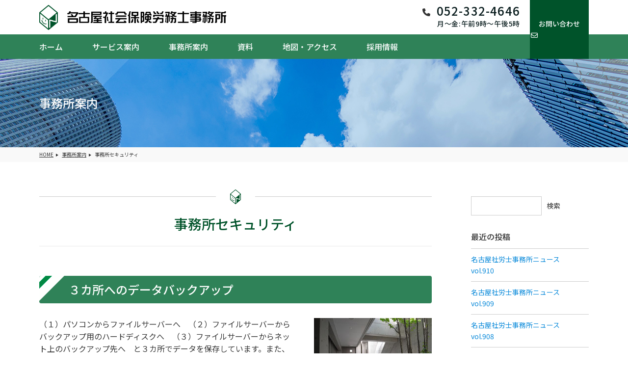

--- FILE ---
content_type: text/html; charset=UTF-8
request_url: https://nagoyasr.com/office/off03/
body_size: 14971
content:
<!DOCTYPE html>
<html>
<head>
<meta charset="utf-8">
<meta name="viewport" content="width=device-width">

<link rel="preconnect" href="https://fonts.googleapis.com">
<link rel="preconnect" href="https://fonts.gstatic.com" crossorigin>
<title>事務所セキュリティ  |  名古屋社会保険労務士事務所</title>
<meta name='robots' content='max-image-preview:large' />
<link rel='dns-prefetch' href='//kit.fontawesome.com' />
<link rel='dns-prefetch' href='//code.jquery.com' />
<link rel='dns-prefetch' href='//cdnjs.cloudflare.com' />
<link rel='dns-prefetch' href='//fonts.googleapis.com' />
<link rel="alternate" type="application/rss+xml" title="名古屋社会保険労務士事務所 &raquo; フィード" href="https://nagoyasr.com/feed/" />
<link rel="alternate" type="application/rss+xml" title="名古屋社会保険労務士事務所 &raquo; コメントフィード" href="https://nagoyasr.com/comments/feed/" />
<link rel="alternate" title="oEmbed (JSON)" type="application/json+oembed" href="https://nagoyasr.com/wp-json/oembed/1.0/embed?url=https%3A%2F%2Fnagoyasr.com%2Foffice%2Foff03%2F" />
<link rel="alternate" title="oEmbed (XML)" type="text/xml+oembed" href="https://nagoyasr.com/wp-json/oembed/1.0/embed?url=https%3A%2F%2Fnagoyasr.com%2Foffice%2Foff03%2F&#038;format=xml" />
<style id='wp-img-auto-sizes-contain-inline-css'>
img:is([sizes=auto i],[sizes^="auto," i]){contain-intrinsic-size:3000px 1500px}
/*# sourceURL=wp-img-auto-sizes-contain-inline-css */
</style>
<style id='wp-emoji-styles-inline-css'>

	img.wp-smiley, img.emoji {
		display: inline !important;
		border: none !important;
		box-shadow: none !important;
		height: 1em !important;
		width: 1em !important;
		margin: 0 0.07em !important;
		vertical-align: -0.1em !important;
		background: none !important;
		padding: 0 !important;
	}
/*# sourceURL=wp-emoji-styles-inline-css */
</style>
<style id='wp-block-library-inline-css'>
:root{--wp-block-synced-color:#7a00df;--wp-block-synced-color--rgb:122,0,223;--wp-bound-block-color:var(--wp-block-synced-color);--wp-editor-canvas-background:#ddd;--wp-admin-theme-color:#007cba;--wp-admin-theme-color--rgb:0,124,186;--wp-admin-theme-color-darker-10:#006ba1;--wp-admin-theme-color-darker-10--rgb:0,107,160.5;--wp-admin-theme-color-darker-20:#005a87;--wp-admin-theme-color-darker-20--rgb:0,90,135;--wp-admin-border-width-focus:2px}@media (min-resolution:192dpi){:root{--wp-admin-border-width-focus:1.5px}}.wp-element-button{cursor:pointer}:root .has-very-light-gray-background-color{background-color:#eee}:root .has-very-dark-gray-background-color{background-color:#313131}:root .has-very-light-gray-color{color:#eee}:root .has-very-dark-gray-color{color:#313131}:root .has-vivid-green-cyan-to-vivid-cyan-blue-gradient-background{background:linear-gradient(135deg,#00d084,#0693e3)}:root .has-purple-crush-gradient-background{background:linear-gradient(135deg,#34e2e4,#4721fb 50%,#ab1dfe)}:root .has-hazy-dawn-gradient-background{background:linear-gradient(135deg,#faaca8,#dad0ec)}:root .has-subdued-olive-gradient-background{background:linear-gradient(135deg,#fafae1,#67a671)}:root .has-atomic-cream-gradient-background{background:linear-gradient(135deg,#fdd79a,#004a59)}:root .has-nightshade-gradient-background{background:linear-gradient(135deg,#330968,#31cdcf)}:root .has-midnight-gradient-background{background:linear-gradient(135deg,#020381,#2874fc)}:root{--wp--preset--font-size--normal:16px;--wp--preset--font-size--huge:42px}.has-regular-font-size{font-size:1em}.has-larger-font-size{font-size:2.625em}.has-normal-font-size{font-size:var(--wp--preset--font-size--normal)}.has-huge-font-size{font-size:var(--wp--preset--font-size--huge)}.has-text-align-center{text-align:center}.has-text-align-left{text-align:left}.has-text-align-right{text-align:right}.has-fit-text{white-space:nowrap!important}#end-resizable-editor-section{display:none}.aligncenter{clear:both}.items-justified-left{justify-content:flex-start}.items-justified-center{justify-content:center}.items-justified-right{justify-content:flex-end}.items-justified-space-between{justify-content:space-between}.screen-reader-text{border:0;clip-path:inset(50%);height:1px;margin:-1px;overflow:hidden;padding:0;position:absolute;width:1px;word-wrap:normal!important}.screen-reader-text:focus{background-color:#ddd;clip-path:none;color:#444;display:block;font-size:1em;height:auto;left:5px;line-height:normal;padding:15px 23px 14px;text-decoration:none;top:5px;width:auto;z-index:100000}html :where(.has-border-color){border-style:solid}html :where([style*=border-top-color]){border-top-style:solid}html :where([style*=border-right-color]){border-right-style:solid}html :where([style*=border-bottom-color]){border-bottom-style:solid}html :where([style*=border-left-color]){border-left-style:solid}html :where([style*=border-width]){border-style:solid}html :where([style*=border-top-width]){border-top-style:solid}html :where([style*=border-right-width]){border-right-style:solid}html :where([style*=border-bottom-width]){border-bottom-style:solid}html :where([style*=border-left-width]){border-left-style:solid}html :where(img[class*=wp-image-]){height:auto;max-width:100%}:where(figure){margin:0 0 1em}html :where(.is-position-sticky){--wp-admin--admin-bar--position-offset:var(--wp-admin--admin-bar--height,0px)}@media screen and (max-width:600px){html :where(.is-position-sticky){--wp-admin--admin-bar--position-offset:0px}}
.vk-cols--reverse{flex-direction:row-reverse}.vk-cols--hasbtn{margin-bottom:0}.vk-cols--hasbtn>.row>.vk_gridColumn_item,.vk-cols--hasbtn>.wp-block-column{position:relative;padding-bottom:3em}.vk-cols--hasbtn>.row>.vk_gridColumn_item>.wp-block-buttons,.vk-cols--hasbtn>.row>.vk_gridColumn_item>.vk_button,.vk-cols--hasbtn>.wp-block-column>.wp-block-buttons,.vk-cols--hasbtn>.wp-block-column>.vk_button{position:absolute;bottom:0;width:100%}.vk-cols--fit.wp-block-columns{gap:0}.vk-cols--fit.wp-block-columns,.vk-cols--fit.wp-block-columns:not(.is-not-stacked-on-mobile){margin-top:0;margin-bottom:0;justify-content:space-between}.vk-cols--fit.wp-block-columns>.wp-block-column *:last-child,.vk-cols--fit.wp-block-columns:not(.is-not-stacked-on-mobile)>.wp-block-column *:last-child{margin-bottom:0}.vk-cols--fit.wp-block-columns>.wp-block-column>.wp-block-cover,.vk-cols--fit.wp-block-columns:not(.is-not-stacked-on-mobile)>.wp-block-column>.wp-block-cover{margin-top:0}.vk-cols--fit.wp-block-columns.has-background,.vk-cols--fit.wp-block-columns:not(.is-not-stacked-on-mobile).has-background{padding:0}@media(max-width: 599px){.vk-cols--fit.wp-block-columns:not(.has-background)>.wp-block-column:not(.has-background),.vk-cols--fit.wp-block-columns:not(.is-not-stacked-on-mobile):not(.has-background)>.wp-block-column:not(.has-background){padding-left:0 !important;padding-right:0 !important}}@media(min-width: 782px){.vk-cols--fit.wp-block-columns .block-editor-block-list__block.wp-block-column:not(:first-child),.vk-cols--fit.wp-block-columns>.wp-block-column:not(:first-child),.vk-cols--fit.wp-block-columns:not(.is-not-stacked-on-mobile) .block-editor-block-list__block.wp-block-column:not(:first-child),.vk-cols--fit.wp-block-columns:not(.is-not-stacked-on-mobile)>.wp-block-column:not(:first-child){margin-left:0}}@media(min-width: 600px)and (max-width: 781px){.vk-cols--fit.wp-block-columns .wp-block-column:nth-child(2n),.vk-cols--fit.wp-block-columns:not(.is-not-stacked-on-mobile) .wp-block-column:nth-child(2n){margin-left:0}.vk-cols--fit.wp-block-columns .wp-block-column:not(:only-child),.vk-cols--fit.wp-block-columns:not(.is-not-stacked-on-mobile) .wp-block-column:not(:only-child){flex-basis:50% !important}}.vk-cols--fit--gap1.wp-block-columns{gap:1px}@media(min-width: 600px)and (max-width: 781px){.vk-cols--fit--gap1.wp-block-columns .wp-block-column:not(:only-child){flex-basis:calc(50% - 1px) !important}}.vk-cols--fit.vk-cols--grid>.block-editor-block-list__block,.vk-cols--fit.vk-cols--grid>.wp-block-column,.vk-cols--fit.vk-cols--grid:not(.is-not-stacked-on-mobile)>.block-editor-block-list__block,.vk-cols--fit.vk-cols--grid:not(.is-not-stacked-on-mobile)>.wp-block-column{flex-basis:50%;box-sizing:border-box}@media(max-width: 599px){.vk-cols--fit.vk-cols--grid.vk-cols--grid--alignfull>.wp-block-column:nth-child(2)>.wp-block-cover,.vk-cols--fit.vk-cols--grid.vk-cols--grid--alignfull>.wp-block-column:nth-child(2)>.vk_outer,.vk-cols--fit.vk-cols--grid:not(.is-not-stacked-on-mobile).vk-cols--grid--alignfull>.wp-block-column:nth-child(2)>.wp-block-cover,.vk-cols--fit.vk-cols--grid:not(.is-not-stacked-on-mobile).vk-cols--grid--alignfull>.wp-block-column:nth-child(2)>.vk_outer{width:100vw;margin-right:calc((100% - 100vw)/2);margin-left:calc((100% - 100vw)/2)}}@media(min-width: 600px){.vk-cols--fit.vk-cols--grid.vk-cols--grid--alignfull>.wp-block-column:nth-child(2)>.wp-block-cover,.vk-cols--fit.vk-cols--grid.vk-cols--grid--alignfull>.wp-block-column:nth-child(2)>.vk_outer,.vk-cols--fit.vk-cols--grid:not(.is-not-stacked-on-mobile).vk-cols--grid--alignfull>.wp-block-column:nth-child(2)>.wp-block-cover,.vk-cols--fit.vk-cols--grid:not(.is-not-stacked-on-mobile).vk-cols--grid--alignfull>.wp-block-column:nth-child(2)>.vk_outer{margin-right:calc(100% - 50vw);width:50vw}}@media(min-width: 600px){.vk-cols--fit.vk-cols--grid.vk-cols--grid--alignfull.vk-cols--reverse>.wp-block-column,.vk-cols--fit.vk-cols--grid:not(.is-not-stacked-on-mobile).vk-cols--grid--alignfull.vk-cols--reverse>.wp-block-column{margin-left:0;margin-right:0}.vk-cols--fit.vk-cols--grid.vk-cols--grid--alignfull.vk-cols--reverse>.wp-block-column:nth-child(2)>.wp-block-cover,.vk-cols--fit.vk-cols--grid.vk-cols--grid--alignfull.vk-cols--reverse>.wp-block-column:nth-child(2)>.vk_outer,.vk-cols--fit.vk-cols--grid:not(.is-not-stacked-on-mobile).vk-cols--grid--alignfull.vk-cols--reverse>.wp-block-column:nth-child(2)>.wp-block-cover,.vk-cols--fit.vk-cols--grid:not(.is-not-stacked-on-mobile).vk-cols--grid--alignfull.vk-cols--reverse>.wp-block-column:nth-child(2)>.vk_outer{margin-left:calc(100% - 50vw)}}.vk-cols--menu h2,.vk-cols--menu h3,.vk-cols--menu h4,.vk-cols--menu h5{margin-bottom:.2em;text-shadow:#000 0 0 10px}.vk-cols--menu h2:first-child,.vk-cols--menu h3:first-child,.vk-cols--menu h4:first-child,.vk-cols--menu h5:first-child{margin-top:0}.vk-cols--menu p{margin-bottom:1rem;text-shadow:#000 0 0 10px}.vk-cols--menu .wp-block-cover__inner-container:last-child{margin-bottom:0}.vk-cols--fitbnrs .wp-block-column .wp-block-cover:hover img{filter:unset}.vk-cols--fitbnrs .wp-block-column .wp-block-cover:hover{background-color:unset}.vk-cols--fitbnrs .wp-block-column .wp-block-cover:hover .wp-block-cover__image-background{filter:unset !important}.vk-cols--fitbnrs .wp-block-cover .wp-block-cover__inner-container{position:absolute;height:100%;width:100%}.vk-cols--fitbnrs .vk_button{height:100%;margin:0}.vk-cols--fitbnrs .vk_button .vk_button_btn,.vk-cols--fitbnrs .vk_button .btn{height:100%;width:100%;border:none;box-shadow:none;background-color:unset !important;transition:unset}.vk-cols--fitbnrs .vk_button .vk_button_btn:hover,.vk-cols--fitbnrs .vk_button .btn:hover{transition:unset}.vk-cols--fitbnrs .vk_button .vk_button_btn:after,.vk-cols--fitbnrs .vk_button .btn:after{border:none}.vk-cols--fitbnrs .vk_button .vk_button_link_txt{width:100%;position:absolute;top:50%;left:50%;transform:translateY(-50%) translateX(-50%);font-size:2rem;text-shadow:#000 0 0 10px}.vk-cols--fitbnrs .vk_button .vk_button_link_subCaption{width:100%;position:absolute;top:calc(50% + 2.2em);left:50%;transform:translateY(-50%) translateX(-50%);text-shadow:#000 0 0 10px}@media(min-width: 992px){.vk-cols--media.wp-block-columns{gap:3rem}}.vk-fit-map figure{margin-bottom:0}.vk-fit-map iframe{position:relative;margin-bottom:0;display:block;max-height:400px;width:100vw}.vk-fit-map:is(.alignfull,.alignwide) div{max-width:100%}.vk-table--th--width25 :where(tr>*:first-child){width:25%}.vk-table--th--width30 :where(tr>*:first-child){width:30%}.vk-table--th--width35 :where(tr>*:first-child){width:35%}.vk-table--th--width40 :where(tr>*:first-child){width:40%}.vk-table--th--bg-bright :where(tr>*:first-child){background-color:var(--wp--preset--color--bg-secondary, rgba(0, 0, 0, 0.05))}@media(max-width: 599px){.vk-table--mobile-block :is(th,td){width:100%;display:block}.vk-table--mobile-block.wp-block-table table :is(th,td){border-top:none}}.vk-table--width--th25 :where(tr>*:first-child){width:25%}.vk-table--width--th30 :where(tr>*:first-child){width:30%}.vk-table--width--th35 :where(tr>*:first-child){width:35%}.vk-table--width--th40 :where(tr>*:first-child){width:40%}.no-margin{margin:0}@media(max-width: 599px){.wp-block-image.vk-aligncenter--mobile>.alignright{float:none;margin-left:auto;margin-right:auto}.vk-no-padding-horizontal--mobile{padding-left:0 !important;padding-right:0 !important}}
/* VK Color Palettes */

/*# sourceURL=wp-block-library-inline-css */
</style><style id='wp-block-categories-inline-css'>
.wp-block-categories{box-sizing:border-box}.wp-block-categories.alignleft{margin-right:2em}.wp-block-categories.alignright{margin-left:2em}.wp-block-categories.wp-block-categories-dropdown.aligncenter{text-align:center}.wp-block-categories .wp-block-categories__label{display:block;width:100%}
/*# sourceURL=https://nagoyasr.com/wp-includes/blocks/categories/style.min.css */
</style>
<style id='wp-block-heading-inline-css'>
h1:where(.wp-block-heading).has-background,h2:where(.wp-block-heading).has-background,h3:where(.wp-block-heading).has-background,h4:where(.wp-block-heading).has-background,h5:where(.wp-block-heading).has-background,h6:where(.wp-block-heading).has-background{padding:1.25em 2.375em}h1.has-text-align-left[style*=writing-mode]:where([style*=vertical-lr]),h1.has-text-align-right[style*=writing-mode]:where([style*=vertical-rl]),h2.has-text-align-left[style*=writing-mode]:where([style*=vertical-lr]),h2.has-text-align-right[style*=writing-mode]:where([style*=vertical-rl]),h3.has-text-align-left[style*=writing-mode]:where([style*=vertical-lr]),h3.has-text-align-right[style*=writing-mode]:where([style*=vertical-rl]),h4.has-text-align-left[style*=writing-mode]:where([style*=vertical-lr]),h4.has-text-align-right[style*=writing-mode]:where([style*=vertical-rl]),h5.has-text-align-left[style*=writing-mode]:where([style*=vertical-lr]),h5.has-text-align-right[style*=writing-mode]:where([style*=vertical-rl]),h6.has-text-align-left[style*=writing-mode]:where([style*=vertical-lr]),h6.has-text-align-right[style*=writing-mode]:where([style*=vertical-rl]){rotate:180deg}
/*# sourceURL=https://nagoyasr.com/wp-includes/blocks/heading/style.min.css */
</style>
<style id='wp-block-image-inline-css'>
.wp-block-image>a,.wp-block-image>figure>a{display:inline-block}.wp-block-image img{box-sizing:border-box;height:auto;max-width:100%;vertical-align:bottom}@media not (prefers-reduced-motion){.wp-block-image img.hide{visibility:hidden}.wp-block-image img.show{animation:show-content-image .4s}}.wp-block-image[style*=border-radius] img,.wp-block-image[style*=border-radius]>a{border-radius:inherit}.wp-block-image.has-custom-border img{box-sizing:border-box}.wp-block-image.aligncenter{text-align:center}.wp-block-image.alignfull>a,.wp-block-image.alignwide>a{width:100%}.wp-block-image.alignfull img,.wp-block-image.alignwide img{height:auto;width:100%}.wp-block-image .aligncenter,.wp-block-image .alignleft,.wp-block-image .alignright,.wp-block-image.aligncenter,.wp-block-image.alignleft,.wp-block-image.alignright{display:table}.wp-block-image .aligncenter>figcaption,.wp-block-image .alignleft>figcaption,.wp-block-image .alignright>figcaption,.wp-block-image.aligncenter>figcaption,.wp-block-image.alignleft>figcaption,.wp-block-image.alignright>figcaption{caption-side:bottom;display:table-caption}.wp-block-image .alignleft{float:left;margin:.5em 1em .5em 0}.wp-block-image .alignright{float:right;margin:.5em 0 .5em 1em}.wp-block-image .aligncenter{margin-left:auto;margin-right:auto}.wp-block-image :where(figcaption){margin-bottom:1em;margin-top:.5em}.wp-block-image.is-style-circle-mask img{border-radius:9999px}@supports ((-webkit-mask-image:none) or (mask-image:none)) or (-webkit-mask-image:none){.wp-block-image.is-style-circle-mask img{border-radius:0;-webkit-mask-image:url('data:image/svg+xml;utf8,<svg viewBox="0 0 100 100" xmlns="http://www.w3.org/2000/svg"><circle cx="50" cy="50" r="50"/></svg>');mask-image:url('data:image/svg+xml;utf8,<svg viewBox="0 0 100 100" xmlns="http://www.w3.org/2000/svg"><circle cx="50" cy="50" r="50"/></svg>');mask-mode:alpha;-webkit-mask-position:center;mask-position:center;-webkit-mask-repeat:no-repeat;mask-repeat:no-repeat;-webkit-mask-size:contain;mask-size:contain}}:root :where(.wp-block-image.is-style-rounded img,.wp-block-image .is-style-rounded img){border-radius:9999px}.wp-block-image figure{margin:0}.wp-lightbox-container{display:flex;flex-direction:column;position:relative}.wp-lightbox-container img{cursor:zoom-in}.wp-lightbox-container img:hover+button{opacity:1}.wp-lightbox-container button{align-items:center;backdrop-filter:blur(16px) saturate(180%);background-color:#5a5a5a40;border:none;border-radius:4px;cursor:zoom-in;display:flex;height:20px;justify-content:center;opacity:0;padding:0;position:absolute;right:16px;text-align:center;top:16px;width:20px;z-index:100}@media not (prefers-reduced-motion){.wp-lightbox-container button{transition:opacity .2s ease}}.wp-lightbox-container button:focus-visible{outline:3px auto #5a5a5a40;outline:3px auto -webkit-focus-ring-color;outline-offset:3px}.wp-lightbox-container button:hover{cursor:pointer;opacity:1}.wp-lightbox-container button:focus{opacity:1}.wp-lightbox-container button:focus,.wp-lightbox-container button:hover,.wp-lightbox-container button:not(:hover):not(:active):not(.has-background){background-color:#5a5a5a40;border:none}.wp-lightbox-overlay{box-sizing:border-box;cursor:zoom-out;height:100vh;left:0;overflow:hidden;position:fixed;top:0;visibility:hidden;width:100%;z-index:100000}.wp-lightbox-overlay .close-button{align-items:center;cursor:pointer;display:flex;justify-content:center;min-height:40px;min-width:40px;padding:0;position:absolute;right:calc(env(safe-area-inset-right) + 16px);top:calc(env(safe-area-inset-top) + 16px);z-index:5000000}.wp-lightbox-overlay .close-button:focus,.wp-lightbox-overlay .close-button:hover,.wp-lightbox-overlay .close-button:not(:hover):not(:active):not(.has-background){background:none;border:none}.wp-lightbox-overlay .lightbox-image-container{height:var(--wp--lightbox-container-height);left:50%;overflow:hidden;position:absolute;top:50%;transform:translate(-50%,-50%);transform-origin:top left;width:var(--wp--lightbox-container-width);z-index:9999999999}.wp-lightbox-overlay .wp-block-image{align-items:center;box-sizing:border-box;display:flex;height:100%;justify-content:center;margin:0;position:relative;transform-origin:0 0;width:100%;z-index:3000000}.wp-lightbox-overlay .wp-block-image img{height:var(--wp--lightbox-image-height);min-height:var(--wp--lightbox-image-height);min-width:var(--wp--lightbox-image-width);width:var(--wp--lightbox-image-width)}.wp-lightbox-overlay .wp-block-image figcaption{display:none}.wp-lightbox-overlay button{background:none;border:none}.wp-lightbox-overlay .scrim{background-color:#fff;height:100%;opacity:.9;position:absolute;width:100%;z-index:2000000}.wp-lightbox-overlay.active{visibility:visible}@media not (prefers-reduced-motion){.wp-lightbox-overlay.active{animation:turn-on-visibility .25s both}.wp-lightbox-overlay.active img{animation:turn-on-visibility .35s both}.wp-lightbox-overlay.show-closing-animation:not(.active){animation:turn-off-visibility .35s both}.wp-lightbox-overlay.show-closing-animation:not(.active) img{animation:turn-off-visibility .25s both}.wp-lightbox-overlay.zoom.active{animation:none;opacity:1;visibility:visible}.wp-lightbox-overlay.zoom.active .lightbox-image-container{animation:lightbox-zoom-in .4s}.wp-lightbox-overlay.zoom.active .lightbox-image-container img{animation:none}.wp-lightbox-overlay.zoom.active .scrim{animation:turn-on-visibility .4s forwards}.wp-lightbox-overlay.zoom.show-closing-animation:not(.active){animation:none}.wp-lightbox-overlay.zoom.show-closing-animation:not(.active) .lightbox-image-container{animation:lightbox-zoom-out .4s}.wp-lightbox-overlay.zoom.show-closing-animation:not(.active) .lightbox-image-container img{animation:none}.wp-lightbox-overlay.zoom.show-closing-animation:not(.active) .scrim{animation:turn-off-visibility .4s forwards}}@keyframes show-content-image{0%{visibility:hidden}99%{visibility:hidden}to{visibility:visible}}@keyframes turn-on-visibility{0%{opacity:0}to{opacity:1}}@keyframes turn-off-visibility{0%{opacity:1;visibility:visible}99%{opacity:0;visibility:visible}to{opacity:0;visibility:hidden}}@keyframes lightbox-zoom-in{0%{transform:translate(calc((-100vw + var(--wp--lightbox-scrollbar-width))/2 + var(--wp--lightbox-initial-left-position)),calc(-50vh + var(--wp--lightbox-initial-top-position))) scale(var(--wp--lightbox-scale))}to{transform:translate(-50%,-50%) scale(1)}}@keyframes lightbox-zoom-out{0%{transform:translate(-50%,-50%) scale(1);visibility:visible}99%{visibility:visible}to{transform:translate(calc((-100vw + var(--wp--lightbox-scrollbar-width))/2 + var(--wp--lightbox-initial-left-position)),calc(-50vh + var(--wp--lightbox-initial-top-position))) scale(var(--wp--lightbox-scale));visibility:hidden}}
/*# sourceURL=https://nagoyasr.com/wp-includes/blocks/image/style.min.css */
</style>
<style id='wp-block-latest-posts-inline-css'>
.wp-block-latest-posts{box-sizing:border-box}.wp-block-latest-posts.alignleft{margin-right:2em}.wp-block-latest-posts.alignright{margin-left:2em}.wp-block-latest-posts.wp-block-latest-posts__list{list-style:none}.wp-block-latest-posts.wp-block-latest-posts__list li{clear:both;overflow-wrap:break-word}.wp-block-latest-posts.is-grid{display:flex;flex-wrap:wrap}.wp-block-latest-posts.is-grid li{margin:0 1.25em 1.25em 0;width:100%}@media (min-width:600px){.wp-block-latest-posts.columns-2 li{width:calc(50% - .625em)}.wp-block-latest-posts.columns-2 li:nth-child(2n){margin-right:0}.wp-block-latest-posts.columns-3 li{width:calc(33.33333% - .83333em)}.wp-block-latest-posts.columns-3 li:nth-child(3n){margin-right:0}.wp-block-latest-posts.columns-4 li{width:calc(25% - .9375em)}.wp-block-latest-posts.columns-4 li:nth-child(4n){margin-right:0}.wp-block-latest-posts.columns-5 li{width:calc(20% - 1em)}.wp-block-latest-posts.columns-5 li:nth-child(5n){margin-right:0}.wp-block-latest-posts.columns-6 li{width:calc(16.66667% - 1.04167em)}.wp-block-latest-posts.columns-6 li:nth-child(6n){margin-right:0}}:root :where(.wp-block-latest-posts.is-grid){padding:0}:root :where(.wp-block-latest-posts.wp-block-latest-posts__list){padding-left:0}.wp-block-latest-posts__post-author,.wp-block-latest-posts__post-date{display:block;font-size:.8125em}.wp-block-latest-posts__post-excerpt,.wp-block-latest-posts__post-full-content{margin-bottom:1em;margin-top:.5em}.wp-block-latest-posts__featured-image a{display:inline-block}.wp-block-latest-posts__featured-image img{height:auto;max-width:100%;width:auto}.wp-block-latest-posts__featured-image.alignleft{float:left;margin-right:1em}.wp-block-latest-posts__featured-image.alignright{float:right;margin-left:1em}.wp-block-latest-posts__featured-image.aligncenter{margin-bottom:1em;text-align:center}
/*# sourceURL=https://nagoyasr.com/wp-includes/blocks/latest-posts/style.min.css */
</style>
<style id='wp-block-list-inline-css'>
ol,ul{box-sizing:border-box}:root :where(.wp-block-list.has-background){padding:1.25em 2.375em}
/*# sourceURL=https://nagoyasr.com/wp-includes/blocks/list/style.min.css */
</style>
<style id='wp-block-search-inline-css'>
.wp-block-search__button{margin-left:10px;word-break:normal}.wp-block-search__button.has-icon{line-height:0}.wp-block-search__button svg{height:1.25em;min-height:24px;min-width:24px;width:1.25em;fill:currentColor;vertical-align:text-bottom}:where(.wp-block-search__button){border:1px solid #ccc;padding:6px 10px}.wp-block-search__inside-wrapper{display:flex;flex:auto;flex-wrap:nowrap;max-width:100%}.wp-block-search__label{width:100%}.wp-block-search.wp-block-search__button-only .wp-block-search__button{box-sizing:border-box;display:flex;flex-shrink:0;justify-content:center;margin-left:0;max-width:100%}.wp-block-search.wp-block-search__button-only .wp-block-search__inside-wrapper{min-width:0!important;transition-property:width}.wp-block-search.wp-block-search__button-only .wp-block-search__input{flex-basis:100%;transition-duration:.3s}.wp-block-search.wp-block-search__button-only.wp-block-search__searchfield-hidden,.wp-block-search.wp-block-search__button-only.wp-block-search__searchfield-hidden .wp-block-search__inside-wrapper{overflow:hidden}.wp-block-search.wp-block-search__button-only.wp-block-search__searchfield-hidden .wp-block-search__input{border-left-width:0!important;border-right-width:0!important;flex-basis:0;flex-grow:0;margin:0;min-width:0!important;padding-left:0!important;padding-right:0!important;width:0!important}:where(.wp-block-search__input){appearance:none;border:1px solid #949494;flex-grow:1;font-family:inherit;font-size:inherit;font-style:inherit;font-weight:inherit;letter-spacing:inherit;line-height:inherit;margin-left:0;margin-right:0;min-width:3rem;padding:8px;text-decoration:unset!important;text-transform:inherit}:where(.wp-block-search__button-inside .wp-block-search__inside-wrapper){background-color:#fff;border:1px solid #949494;box-sizing:border-box;padding:4px}:where(.wp-block-search__button-inside .wp-block-search__inside-wrapper) .wp-block-search__input{border:none;border-radius:0;padding:0 4px}:where(.wp-block-search__button-inside .wp-block-search__inside-wrapper) .wp-block-search__input:focus{outline:none}:where(.wp-block-search__button-inside .wp-block-search__inside-wrapper) :where(.wp-block-search__button){padding:4px 8px}.wp-block-search.aligncenter .wp-block-search__inside-wrapper{margin:auto}.wp-block[data-align=right] .wp-block-search.wp-block-search__button-only .wp-block-search__inside-wrapper{float:right}
/*# sourceURL=https://nagoyasr.com/wp-includes/blocks/search/style.min.css */
</style>
<style id='wp-block-group-inline-css'>
.wp-block-group{box-sizing:border-box}:where(.wp-block-group.wp-block-group-is-layout-constrained){position:relative}
/*# sourceURL=https://nagoyasr.com/wp-includes/blocks/group/style.min.css */
</style>
<style id='wp-block-paragraph-inline-css'>
.is-small-text{font-size:.875em}.is-regular-text{font-size:1em}.is-large-text{font-size:2.25em}.is-larger-text{font-size:3em}.has-drop-cap:not(:focus):first-letter{float:left;font-size:8.4em;font-style:normal;font-weight:100;line-height:.68;margin:.05em .1em 0 0;text-transform:uppercase}body.rtl .has-drop-cap:not(:focus):first-letter{float:none;margin-left:.1em}p.has-drop-cap.has-background{overflow:hidden}:root :where(p.has-background){padding:1.25em 2.375em}:where(p.has-text-color:not(.has-link-color)) a{color:inherit}p.has-text-align-left[style*="writing-mode:vertical-lr"],p.has-text-align-right[style*="writing-mode:vertical-rl"]{rotate:180deg}
/*# sourceURL=https://nagoyasr.com/wp-includes/blocks/paragraph/style.min.css */
</style>
<style id='global-styles-inline-css'>
:root{--wp--preset--aspect-ratio--square: 1;--wp--preset--aspect-ratio--4-3: 4/3;--wp--preset--aspect-ratio--3-4: 3/4;--wp--preset--aspect-ratio--3-2: 3/2;--wp--preset--aspect-ratio--2-3: 2/3;--wp--preset--aspect-ratio--16-9: 16/9;--wp--preset--aspect-ratio--9-16: 9/16;--wp--preset--color--black: #000000;--wp--preset--color--cyan-bluish-gray: #abb8c3;--wp--preset--color--white: #ffffff;--wp--preset--color--pale-pink: #f78da7;--wp--preset--color--vivid-red: #cf2e2e;--wp--preset--color--luminous-vivid-orange: #ff6900;--wp--preset--color--luminous-vivid-amber: #fcb900;--wp--preset--color--light-green-cyan: #7bdcb5;--wp--preset--color--vivid-green-cyan: #00d084;--wp--preset--color--pale-cyan-blue: #8ed1fc;--wp--preset--color--vivid-cyan-blue: #0693e3;--wp--preset--color--vivid-purple: #9b51e0;--wp--preset--gradient--vivid-cyan-blue-to-vivid-purple: linear-gradient(135deg,rgb(6,147,227) 0%,rgb(155,81,224) 100%);--wp--preset--gradient--light-green-cyan-to-vivid-green-cyan: linear-gradient(135deg,rgb(122,220,180) 0%,rgb(0,208,130) 100%);--wp--preset--gradient--luminous-vivid-amber-to-luminous-vivid-orange: linear-gradient(135deg,rgb(252,185,0) 0%,rgb(255,105,0) 100%);--wp--preset--gradient--luminous-vivid-orange-to-vivid-red: linear-gradient(135deg,rgb(255,105,0) 0%,rgb(207,46,46) 100%);--wp--preset--gradient--very-light-gray-to-cyan-bluish-gray: linear-gradient(135deg,rgb(238,238,238) 0%,rgb(169,184,195) 100%);--wp--preset--gradient--cool-to-warm-spectrum: linear-gradient(135deg,rgb(74,234,220) 0%,rgb(151,120,209) 20%,rgb(207,42,186) 40%,rgb(238,44,130) 60%,rgb(251,105,98) 80%,rgb(254,248,76) 100%);--wp--preset--gradient--blush-light-purple: linear-gradient(135deg,rgb(255,206,236) 0%,rgb(152,150,240) 100%);--wp--preset--gradient--blush-bordeaux: linear-gradient(135deg,rgb(254,205,165) 0%,rgb(254,45,45) 50%,rgb(107,0,62) 100%);--wp--preset--gradient--luminous-dusk: linear-gradient(135deg,rgb(255,203,112) 0%,rgb(199,81,192) 50%,rgb(65,88,208) 100%);--wp--preset--gradient--pale-ocean: linear-gradient(135deg,rgb(255,245,203) 0%,rgb(182,227,212) 50%,rgb(51,167,181) 100%);--wp--preset--gradient--electric-grass: linear-gradient(135deg,rgb(202,248,128) 0%,rgb(113,206,126) 100%);--wp--preset--gradient--midnight: linear-gradient(135deg,rgb(2,3,129) 0%,rgb(40,116,252) 100%);--wp--preset--font-size--small: 13px;--wp--preset--font-size--medium: 20px;--wp--preset--font-size--large: 36px;--wp--preset--font-size--x-large: 42px;--wp--preset--spacing--20: 0.44rem;--wp--preset--spacing--30: 0.67rem;--wp--preset--spacing--40: 1rem;--wp--preset--spacing--50: 1.5rem;--wp--preset--spacing--60: 2.25rem;--wp--preset--spacing--70: 3.38rem;--wp--preset--spacing--80: 5.06rem;--wp--preset--shadow--natural: 6px 6px 9px rgba(0, 0, 0, 0.2);--wp--preset--shadow--deep: 12px 12px 50px rgba(0, 0, 0, 0.4);--wp--preset--shadow--sharp: 6px 6px 0px rgba(0, 0, 0, 0.2);--wp--preset--shadow--outlined: 6px 6px 0px -3px rgb(255, 255, 255), 6px 6px rgb(0, 0, 0);--wp--preset--shadow--crisp: 6px 6px 0px rgb(0, 0, 0);}:where(.is-layout-flex){gap: 0.5em;}:where(.is-layout-grid){gap: 0.5em;}body .is-layout-flex{display: flex;}.is-layout-flex{flex-wrap: wrap;align-items: center;}.is-layout-flex > :is(*, div){margin: 0;}body .is-layout-grid{display: grid;}.is-layout-grid > :is(*, div){margin: 0;}:where(.wp-block-columns.is-layout-flex){gap: 2em;}:where(.wp-block-columns.is-layout-grid){gap: 2em;}:where(.wp-block-post-template.is-layout-flex){gap: 1.25em;}:where(.wp-block-post-template.is-layout-grid){gap: 1.25em;}.has-black-color{color: var(--wp--preset--color--black) !important;}.has-cyan-bluish-gray-color{color: var(--wp--preset--color--cyan-bluish-gray) !important;}.has-white-color{color: var(--wp--preset--color--white) !important;}.has-pale-pink-color{color: var(--wp--preset--color--pale-pink) !important;}.has-vivid-red-color{color: var(--wp--preset--color--vivid-red) !important;}.has-luminous-vivid-orange-color{color: var(--wp--preset--color--luminous-vivid-orange) !important;}.has-luminous-vivid-amber-color{color: var(--wp--preset--color--luminous-vivid-amber) !important;}.has-light-green-cyan-color{color: var(--wp--preset--color--light-green-cyan) !important;}.has-vivid-green-cyan-color{color: var(--wp--preset--color--vivid-green-cyan) !important;}.has-pale-cyan-blue-color{color: var(--wp--preset--color--pale-cyan-blue) !important;}.has-vivid-cyan-blue-color{color: var(--wp--preset--color--vivid-cyan-blue) !important;}.has-vivid-purple-color{color: var(--wp--preset--color--vivid-purple) !important;}.has-black-background-color{background-color: var(--wp--preset--color--black) !important;}.has-cyan-bluish-gray-background-color{background-color: var(--wp--preset--color--cyan-bluish-gray) !important;}.has-white-background-color{background-color: var(--wp--preset--color--white) !important;}.has-pale-pink-background-color{background-color: var(--wp--preset--color--pale-pink) !important;}.has-vivid-red-background-color{background-color: var(--wp--preset--color--vivid-red) !important;}.has-luminous-vivid-orange-background-color{background-color: var(--wp--preset--color--luminous-vivid-orange) !important;}.has-luminous-vivid-amber-background-color{background-color: var(--wp--preset--color--luminous-vivid-amber) !important;}.has-light-green-cyan-background-color{background-color: var(--wp--preset--color--light-green-cyan) !important;}.has-vivid-green-cyan-background-color{background-color: var(--wp--preset--color--vivid-green-cyan) !important;}.has-pale-cyan-blue-background-color{background-color: var(--wp--preset--color--pale-cyan-blue) !important;}.has-vivid-cyan-blue-background-color{background-color: var(--wp--preset--color--vivid-cyan-blue) !important;}.has-vivid-purple-background-color{background-color: var(--wp--preset--color--vivid-purple) !important;}.has-black-border-color{border-color: var(--wp--preset--color--black) !important;}.has-cyan-bluish-gray-border-color{border-color: var(--wp--preset--color--cyan-bluish-gray) !important;}.has-white-border-color{border-color: var(--wp--preset--color--white) !important;}.has-pale-pink-border-color{border-color: var(--wp--preset--color--pale-pink) !important;}.has-vivid-red-border-color{border-color: var(--wp--preset--color--vivid-red) !important;}.has-luminous-vivid-orange-border-color{border-color: var(--wp--preset--color--luminous-vivid-orange) !important;}.has-luminous-vivid-amber-border-color{border-color: var(--wp--preset--color--luminous-vivid-amber) !important;}.has-light-green-cyan-border-color{border-color: var(--wp--preset--color--light-green-cyan) !important;}.has-vivid-green-cyan-border-color{border-color: var(--wp--preset--color--vivid-green-cyan) !important;}.has-pale-cyan-blue-border-color{border-color: var(--wp--preset--color--pale-cyan-blue) !important;}.has-vivid-cyan-blue-border-color{border-color: var(--wp--preset--color--vivid-cyan-blue) !important;}.has-vivid-purple-border-color{border-color: var(--wp--preset--color--vivid-purple) !important;}.has-vivid-cyan-blue-to-vivid-purple-gradient-background{background: var(--wp--preset--gradient--vivid-cyan-blue-to-vivid-purple) !important;}.has-light-green-cyan-to-vivid-green-cyan-gradient-background{background: var(--wp--preset--gradient--light-green-cyan-to-vivid-green-cyan) !important;}.has-luminous-vivid-amber-to-luminous-vivid-orange-gradient-background{background: var(--wp--preset--gradient--luminous-vivid-amber-to-luminous-vivid-orange) !important;}.has-luminous-vivid-orange-to-vivid-red-gradient-background{background: var(--wp--preset--gradient--luminous-vivid-orange-to-vivid-red) !important;}.has-very-light-gray-to-cyan-bluish-gray-gradient-background{background: var(--wp--preset--gradient--very-light-gray-to-cyan-bluish-gray) !important;}.has-cool-to-warm-spectrum-gradient-background{background: var(--wp--preset--gradient--cool-to-warm-spectrum) !important;}.has-blush-light-purple-gradient-background{background: var(--wp--preset--gradient--blush-light-purple) !important;}.has-blush-bordeaux-gradient-background{background: var(--wp--preset--gradient--blush-bordeaux) !important;}.has-luminous-dusk-gradient-background{background: var(--wp--preset--gradient--luminous-dusk) !important;}.has-pale-ocean-gradient-background{background: var(--wp--preset--gradient--pale-ocean) !important;}.has-electric-grass-gradient-background{background: var(--wp--preset--gradient--electric-grass) !important;}.has-midnight-gradient-background{background: var(--wp--preset--gradient--midnight) !important;}.has-small-font-size{font-size: var(--wp--preset--font-size--small) !important;}.has-medium-font-size{font-size: var(--wp--preset--font-size--medium) !important;}.has-large-font-size{font-size: var(--wp--preset--font-size--large) !important;}.has-x-large-font-size{font-size: var(--wp--preset--font-size--x-large) !important;}
/*# sourceURL=global-styles-inline-css */
</style>

<style id='classic-theme-styles-inline-css'>
/*! This file is auto-generated */
.wp-block-button__link{color:#fff;background-color:#32373c;border-radius:9999px;box-shadow:none;text-decoration:none;padding:calc(.667em + 2px) calc(1.333em + 2px);font-size:1.125em}.wp-block-file__button{background:#32373c;color:#fff;text-decoration:none}
/*# sourceURL=/wp-includes/css/classic-themes.min.css */
</style>
<link rel="preload" as="style" href="https://nagoyasr.com/wp-content/plugins/vk-blocks/vendor/vektor-inc/vk-component/src//assets/css/vk-components.css?ver=1.6.5"><link rel="stylesheet" href="https://nagoyasr.com/wp-content/plugins/vk-blocks/vendor/vektor-inc/vk-component/src//assets/css/vk-components.css?ver=1.6.5"><link rel="preload" as="style" href="https://nagoyasr.com/wp-content/plugins/contact-form-7/includes/css/styles.css?ver=6.1.4"><link rel="stylesheet" href="https://nagoyasr.com/wp-content/plugins/contact-form-7/includes/css/styles.css?ver=6.1.4"><link rel="preload" as="style" href="https://nagoyasr.com/wp-content/plugins/wp-pagenavi/pagenavi-css.css?ver=2.70"><link rel="stylesheet" href="https://nagoyasr.com/wp-content/plugins/wp-pagenavi/pagenavi-css.css?ver=2.70"><link rel="preload" as="style" href="https://nagoyasr.com/wp-content/plugins/vk-blocks/vendor/vektor-inc/vk-swiper/src/assets/css/swiper-bundle.min.css?ver=11.0.2"><link rel="stylesheet" href="https://nagoyasr.com/wp-content/plugins/vk-blocks/vendor/vektor-inc/vk-swiper/src/assets/css/swiper-bundle.min.css?ver=11.0.2"><link rel="preload" as="style" href="https://nagoyasr.com/wp-content/plugins/vk-blocks/build/bootstrap_vk_using.css?ver=4.3.1"><link rel="stylesheet" href="https://nagoyasr.com/wp-content/plugins/vk-blocks/build/bootstrap_vk_using.css?ver=4.3.1"><link rel="preload" as="style" href="https://fonts.googleapis.com/css2?family=Josefin+Sans&#038;display=swap&#038;ver=1.0.80"><link rel="stylesheet" href="https://fonts.googleapis.com/css2?family=Josefin+Sans&#038;display=swap&#038;ver=1.0.80"><link rel="preload" as="style" href="https://fonts.googleapis.com/css2?family=Noto+Sans+JP%3Awght%40100%3B400%3B500%3B700&#038;display=swap&#038;ver=1.0.80"><link rel="stylesheet" href="https://fonts.googleapis.com/css2?family=Noto+Sans+JP%3Awght%40100%3B400%3B500%3B700&#038;display=swap&#038;ver=1.0.80"><link rel="preload" as="style" href="https://nagoyasr.com/wp-content/themes/nagoyasr/css/style.css?ver=1.0.80"><link rel="stylesheet" href="https://nagoyasr.com/wp-content/themes/nagoyasr/css/style.css?ver=1.0.80"><link rel="preload" as="style" href="https://nagoyasr.com/wp-content/plugins/vk-blocks/build/block-build.css?ver=1.115.2.1"><link rel="stylesheet" href="https://nagoyasr.com/wp-content/plugins/vk-blocks/build/block-build.css?ver=1.115.2.1"><style id='vk-blocks-build-css-inline-css'>
:root { --vk-size-text: 16px; /* --vk-color-primary is deprecated. */ --vk-color-primary:#337ab7; }

	:root {
		--vk_image-mask-circle: url(https://nagoyasr.com/wp-content/plugins/vk-blocks/inc/vk-blocks/images/circle.svg);
		--vk_image-mask-wave01: url(https://nagoyasr.com/wp-content/plugins/vk-blocks/inc/vk-blocks/images/wave01.svg);
		--vk_image-mask-wave02: url(https://nagoyasr.com/wp-content/plugins/vk-blocks/inc/vk-blocks/images/wave02.svg);
		--vk_image-mask-wave03: url(https://nagoyasr.com/wp-content/plugins/vk-blocks/inc/vk-blocks/images/wave03.svg);
		--vk_image-mask-wave04: url(https://nagoyasr.com/wp-content/plugins/vk-blocks/inc/vk-blocks/images/wave04.svg);
	}
	

	:root {

		--vk-balloon-border-width:1px;

		--vk-balloon-speech-offset:-12px;
	}
	

	:root {
		--vk_flow-arrow: url(https://nagoyasr.com/wp-content/plugins/vk-blocks/inc/vk-blocks/images/arrow_bottom.svg);
	}
	
/*# sourceURL=vk-blocks-build-css-inline-css */
</style>
<link rel="preload" as="style" href="https://nagoyasr.com/wp-content/plugins/vk-blocks/vendor/vektor-inc/font-awesome-versions/src/font-awesome/css/all.min.css?ver=7.1.0"><link rel="stylesheet" href="https://nagoyasr.com/wp-content/plugins/vk-blocks/vendor/vektor-inc/font-awesome-versions/src/font-awesome/css/all.min.css?ver=7.1.0"><link rel="https://api.w.org/" href="https://nagoyasr.com/wp-json/" /><link rel="alternate" title="JSON" type="application/json" href="https://nagoyasr.com/wp-json/wp/v2/pages/80" /><link rel="EditURI" type="application/rsd+xml" title="RSD" href="https://nagoyasr.com/xmlrpc.php?rsd" />
<meta name="generator" content="WordPress 6.9" />
<link rel="canonical" href="https://nagoyasr.com/office/off03/" />
<link rel='shortlink' href='https://nagoyasr.com/?p=80' />
<link rel="icon" href="https://nagoyasr.com/wp-content/uploads/2022/06/cropped-favicon-32x32.png" sizes="32x32" />
<link rel="icon" href="https://nagoyasr.com/wp-content/uploads/2022/06/cropped-favicon-192x192.png" sizes="192x192" />
<link rel="apple-touch-icon" href="https://nagoyasr.com/wp-content/uploads/2022/06/cropped-favicon-180x180.png" />
<meta name="msapplication-TileImage" content="https://nagoyasr.com/wp-content/uploads/2022/06/cropped-favicon-270x270.png" />
</head>

<body data-rsssl=1 class="wp-singular page-template-default page page-id-80 page-child parent-pageid-59 wp-theme-nagoyasr fa_v7_css vk-blocks" id="pagetop">

<header class="header">
  <div class="header_top">
    <p class="header_logo"><a href="https://nagoyasr.com/"><img src="https://nagoyasr.com/wp-content/themes/nagoyasr/images/logo.png" alt="名古屋社会保険労務士事務所"></a></p>
    <div class="header_tel">
      <a href="tel:0523324646"><i class="fa-solid fa-phone"></i>052-332-4646</a>
      <p>月～金:午前9時～午後5時</p>
    </div>
    <a href="https://nagoyasr.com/contact/" class="header_contact">
      <span>お問い合わせ<i class="fa-regular fa-envelope"></i></span>
    </a>
    <div class="header_menu">
      <span></span>
      <span></span>
      <span></span>
      <b>メニュー</b>
    </div>
  </div>
  <div class="header_nav">
		<ul id="menu-header" class="menu"><li id="menu-item-43" class="menu-item menu-item-type-custom menu-item-object-custom menu-item-home menu-item-43"><a href="https://nagoyasr.com/">ホーム</a></li>
<li id="menu-item-101" class="menu-item menu-item-type-post_type menu-item-object-page menu-item-has-children menu-item-101"><a href="https://nagoyasr.com/service/">サービス案内</a>
<ul class="sub-menu">
	<li id="menu-item-102" class="menu-item menu-item-type-post_type menu-item-object-page menu-item-102"><a href="https://nagoyasr.com/service/ser01/">チャレンジ契約</a></li>
	<li id="menu-item-130" class="menu-item menu-item-type-post_type menu-item-object-page menu-item-130"><a href="https://nagoyasr.com/service/ser02/">労務相談基本契約［年間契約］</a></li>
	<li id="menu-item-150" class="menu-item menu-item-type-post_type menu-item-object-page menu-item-150"><a href="https://nagoyasr.com/service/ser04/">労働・社会保険事務代行［年間契約］</a></li>
	<li id="menu-item-154" class="menu-item menu-item-type-post_type menu-item-object-page menu-item-154"><a href="https://nagoyasr.com/service/ser05/">給与計算事務代行［年間契約］</a></li>
	<li id="menu-item-144" class="menu-item menu-item-type-post_type menu-item-object-page menu-item-144"><a href="https://nagoyasr.com/service/ser03/">労使トラブルの斡旋代理［スポット契約］</a></li>
	<li id="menu-item-167" class="menu-item menu-item-type-post_type menu-item-object-page menu-item-167"><a href="https://nagoyasr.com/service/ser07/">就業規則作成・運用コンサル［スポット契約］</a></li>
	<li id="menu-item-190" class="menu-item menu-item-type-post_type menu-item-object-page menu-item-190"><a href="https://nagoyasr.com/service/ser10/">人事・労務研修［スポット契約］</a></li>
	<li id="menu-item-221" class="menu-item menu-item-type-post_type menu-item-object-page menu-item-221"><a href="https://nagoyasr.com/service/ser11/">採用適性検査［年間契約オプション］</a></li>
	<li id="menu-item-389" class="menu-item menu-item-type-post_type menu-item-object-page menu-item-389"><a href="https://nagoyasr.com/service/soudan_madoguchi/">外部相談窓口［年間契約オプション］</a></li>
	<li id="menu-item-173" class="menu-item menu-item-type-post_type menu-item-object-page menu-item-173"><a href="https://nagoyasr.com/service/ser08/">ストレスチェック［年間契約オプション］</a></li>
	<li id="menu-item-390" class="menu-item menu-item-type-post_type menu-item-object-page menu-item-390"><a href="https://nagoyasr.com/service/training_movie/">社員教育動画［年間契約オプション］</a></li>
	<li id="menu-item-224" class="menu-item menu-item-type-post_type menu-item-object-page menu-item-224"><a href="https://nagoyasr.com/service/ser12/">その他［スポット契約］</a></li>
</ul>
</li>
<li id="menu-item-64" class="menu-item menu-item-type-post_type menu-item-object-page current-page-ancestor menu-item-has-children menu-item-64"><a href="https://nagoyasr.com/office/">事務所案内</a>
<ul class="sub-menu">
	<li id="menu-item-63" class="menu-item menu-item-type-post_type menu-item-object-page menu-item-63"><a href="https://nagoyasr.com/office/off01/">事務所概要</a></li>
	<li id="menu-item-413" class="menu-item menu-item-type-post_type menu-item-object-page menu-item-413"><a href="https://nagoyasr.com/online/">オンライン・ネット対応</a></li>
	<li id="menu-item-71" class="menu-item menu-item-type-post_type menu-item-object-page menu-item-71"><a href="https://nagoyasr.com/office/off02/">地図・アクセス</a></li>
	<li id="menu-item-90" class="menu-item menu-item-type-post_type menu-item-object-page menu-item-90"><a href="https://nagoyasr.com/office/off04/">個人情報保護方針</a></li>
</ul>
</li>
<li id="menu-item-231" class="menu-item menu-item-type-post_type menu-item-object-page menu-item-has-children menu-item-231"><a href="https://nagoyasr.com/archives/">資料</a>
<ul class="sub-menu">
	<li id="menu-item-232" class="menu-item menu-item-type-post_type menu-item-object-page menu-item-232"><a href="https://nagoyasr.com/archives/arc01/">お知らせ</a></li>
	<li id="menu-item-266" class="menu-item menu-item-type-taxonomy menu-item-object-category menu-item-266"><a href="https://nagoyasr.com/category/news/">人事労務ニュース</a></li>
	<li id="menu-item-267" class="menu-item menu-item-type-taxonomy menu-item-object-category menu-item-267"><a href="https://nagoyasr.com/category/amendment/">法改正情報</a></li>
	<li id="menu-item-436" class="menu-item menu-item-type-taxonomy menu-item-object-category menu-item-436"><a href="https://nagoyasr.com/category/docment/">資料</a></li>
	<li id="menu-item-274" class="menu-item menu-item-type-post_type menu-item-object-page menu-item-274"><a href="https://nagoyasr.com/archives/arc04/">リンク</a></li>
</ul>
</li>
<li id="menu-item-286" class="menu-item menu-item-type-post_type menu-item-object-page menu-item-286"><a href="https://nagoyasr.com/office/off02/">地図・アクセス</a></li>
<li id="menu-item-284" class="menu-item menu-item-type-post_type menu-item-object-page menu-item-284"><a href="https://nagoyasr.com/recruit/">採用情報</a></li>
</ul>  </div>
  <div class="sp_nav">
    <ul id="menu-header-1" class="menu"><li class="menu-item menu-item-type-custom menu-item-object-custom menu-item-home menu-item-43"><a href="https://nagoyasr.com/">ホーム</a></li>
<li class="menu-item menu-item-type-post_type menu-item-object-page menu-item-has-children menu-item-101"><a href="https://nagoyasr.com/service/">サービス案内</a>
<ul class="sub-menu">
	<li class="menu-item menu-item-type-post_type menu-item-object-page menu-item-102"><a href="https://nagoyasr.com/service/ser01/">チャレンジ契約</a></li>
	<li class="menu-item menu-item-type-post_type menu-item-object-page menu-item-130"><a href="https://nagoyasr.com/service/ser02/">労務相談基本契約［年間契約］</a></li>
	<li class="menu-item menu-item-type-post_type menu-item-object-page menu-item-150"><a href="https://nagoyasr.com/service/ser04/">労働・社会保険事務代行［年間契約］</a></li>
	<li class="menu-item menu-item-type-post_type menu-item-object-page menu-item-154"><a href="https://nagoyasr.com/service/ser05/">給与計算事務代行［年間契約］</a></li>
	<li class="menu-item menu-item-type-post_type menu-item-object-page menu-item-144"><a href="https://nagoyasr.com/service/ser03/">労使トラブルの斡旋代理［スポット契約］</a></li>
	<li class="menu-item menu-item-type-post_type menu-item-object-page menu-item-167"><a href="https://nagoyasr.com/service/ser07/">就業規則作成・運用コンサル［スポット契約］</a></li>
	<li class="menu-item menu-item-type-post_type menu-item-object-page menu-item-190"><a href="https://nagoyasr.com/service/ser10/">人事・労務研修［スポット契約］</a></li>
	<li class="menu-item menu-item-type-post_type menu-item-object-page menu-item-221"><a href="https://nagoyasr.com/service/ser11/">採用適性検査［年間契約オプション］</a></li>
	<li class="menu-item menu-item-type-post_type menu-item-object-page menu-item-389"><a href="https://nagoyasr.com/service/soudan_madoguchi/">外部相談窓口［年間契約オプション］</a></li>
	<li class="menu-item menu-item-type-post_type menu-item-object-page menu-item-173"><a href="https://nagoyasr.com/service/ser08/">ストレスチェック［年間契約オプション］</a></li>
	<li class="menu-item menu-item-type-post_type menu-item-object-page menu-item-390"><a href="https://nagoyasr.com/service/training_movie/">社員教育動画［年間契約オプション］</a></li>
	<li class="menu-item menu-item-type-post_type menu-item-object-page menu-item-224"><a href="https://nagoyasr.com/service/ser12/">その他［スポット契約］</a></li>
</ul>
</li>
<li class="menu-item menu-item-type-post_type menu-item-object-page current-page-ancestor menu-item-has-children menu-item-64"><a href="https://nagoyasr.com/office/">事務所案内</a>
<ul class="sub-menu">
	<li class="menu-item menu-item-type-post_type menu-item-object-page menu-item-63"><a href="https://nagoyasr.com/office/off01/">事務所概要</a></li>
	<li class="menu-item menu-item-type-post_type menu-item-object-page menu-item-413"><a href="https://nagoyasr.com/online/">オンライン・ネット対応</a></li>
	<li class="menu-item menu-item-type-post_type menu-item-object-page menu-item-71"><a href="https://nagoyasr.com/office/off02/">地図・アクセス</a></li>
	<li class="menu-item menu-item-type-post_type menu-item-object-page menu-item-90"><a href="https://nagoyasr.com/office/off04/">個人情報保護方針</a></li>
</ul>
</li>
<li class="menu-item menu-item-type-post_type menu-item-object-page menu-item-has-children menu-item-231"><a href="https://nagoyasr.com/archives/">資料</a>
<ul class="sub-menu">
	<li class="menu-item menu-item-type-post_type menu-item-object-page menu-item-232"><a href="https://nagoyasr.com/archives/arc01/">お知らせ</a></li>
	<li class="menu-item menu-item-type-taxonomy menu-item-object-category menu-item-266"><a href="https://nagoyasr.com/category/news/">人事労務ニュース</a></li>
	<li class="menu-item menu-item-type-taxonomy menu-item-object-category menu-item-267"><a href="https://nagoyasr.com/category/amendment/">法改正情報</a></li>
	<li class="menu-item menu-item-type-taxonomy menu-item-object-category menu-item-436"><a href="https://nagoyasr.com/category/docment/">資料</a></li>
	<li class="menu-item menu-item-type-post_type menu-item-object-page menu-item-274"><a href="https://nagoyasr.com/archives/arc04/">リンク</a></li>
</ul>
</li>
<li class="menu-item menu-item-type-post_type menu-item-object-page menu-item-286"><a href="https://nagoyasr.com/office/off02/">地図・アクセス</a></li>
<li class="menu-item menu-item-type-post_type menu-item-object-page menu-item-284"><a href="https://nagoyasr.com/recruit/">採用情報</a></li>
</ul>  </div>
</header>

<div class="page_title">
  <div class="page_title_inner">
    <h1>事務所案内</h1>
  </div>
</div>
<div class="breadcrumbs">
  <div class="breadcrumbs_inner">
    <a href="https://nagoyasr.com/">HOME</a>
        <a href="https://nagoyasr.com/office/">事務所案内</a>
        <span>事務所セキュリティ</span>
  </div>
</div>

<div class="wrapper">

<div class="main">
<h2>事務所セキュリティ</h2>

<h3 class="wp-block-heading">３カ所へのデータバックアップ</h3>



<div class="wp-block-group clearfix"><div class="wp-block-group__inner-container is-layout-flow wp-block-group-is-layout-flow">
<div class="wp-block-image"><figure class="alignright size-full"><img decoding="async" width="240" height="180" src="https://nagoyasr.com/wp-content/uploads/2022/05/office100605.jpg" alt="" class="wp-image-81"/></figure></div>



<p>（１）パソコンからファイルサーバーへ　（２）ファイルサーバーからバックアップ用のハードディスクへ　（３）ファイルサーバーからネット上のバックアップ先へ　と３カ所でデータを保存しています。また、ファイルサーバー内ではミラーリングによる記録をし、万全を期しています。</p>
</div></div>



<h3 class="clear wp-block-heading">すべてのＰＣは無停電電源装置に接続</h3>



<p>無停電電源装置とは、停電や電源変動などの 電源トラブルが発生した場合、 内部バッテリーを電源として、コンピュータや周辺機器等に電源を供給する装置です。当事務所のパソコンはすべてこの装置に接続されており、停電によるデータの損失を防いでいます。</p>



<h3 class="wp-block-heading">すべてのコンセントに雷ガード</h3>



<p>雷が落ちると瞬間的に3,000Vから4,500Vもの高電圧が流れ、電源ラインに進入した場合、接続している機器がダメージを受けてしまいます。当事務所では、OA機器のつながるすべてのコンセントに雷ガードを設置し、接続された機器を守り、お客様のデータの損失がないような措置をしています。</p>



<h3 class="wp-block-heading">SRP認証事務所</h3>



<div class="wp-block-group clearfix"><div class="wp-block-group__inner-container is-layout-flow wp-block-group-is-layout-flow">
<div class="wp-block-image"><figure class="alignright size-full"><img fetchpriority="high" decoding="async" width="240" height="320" src="https://nagoyasr.com/wp-content/uploads/2022/05/office100604.jpg" alt="" class="wp-image-86" srcset="https://nagoyasr.com/wp-content/uploads/2022/05/office100604.jpg 240w, https://nagoyasr.com/wp-content/uploads/2022/05/office100604-225x300.jpg 225w" sizes="(max-width: 240px) 100vw, 240px" /></figure></div>



<p>SRP認証とは、いわゆる社会保険労務士版プライバシーマークのこと。 個人情報保護に関する認証基準をクリアし、個人情報保護について高い意識を持って取り組んでいることの証（あかし）です。名古屋社会保険労務士事務所では、SRP認証を平成20年に取得しています。ハード・ソフト両面において「安全で安心できる事務所」です。</p>



<ul class="wp-block-list"><li>社会保険労務士個人情報保護事務所【認証番号】00334</li><li>認証事務所一覧は・・・<a href="http://www.shakaihokenroumushi.jp/social/approach/pdf/01jimusho_ichiran.pdf">こちら</a></li></ul>
</div></div>
</div>

<div class="side">
<section id="block-2" class="widget widget_block widget_search"><form role="search" method="get" action="https://nagoyasr.com/" class="wp-block-search__button-outside wp-block-search__text-button wp-block-search"    ><label class="wp-block-search__label" for="wp-block-search__input-1" >検索</label><div class="wp-block-search__inside-wrapper" ><input class="wp-block-search__input" id="wp-block-search__input-1" placeholder="" value="" type="search" name="s" required /><button aria-label="検索" class="wp-block-search__button wp-element-button" type="submit" >検索</button></div></form></section><section id="block-3" class="widget widget_block">
<div class="wp-block-group"><div class="wp-block-group__inner-container is-layout-flow wp-block-group-is-layout-flow">
<h2 class="wp-block-heading">最近の投稿</h2>


<ul class="wp-block-latest-posts__list wp-block-latest-posts"><li><a class="wp-block-latest-posts__post-title" href="https://nagoyasr.com/news/%e5%90%8d%e5%8f%a4%e5%b1%8b%e7%a4%be%e5%8a%b4%e5%a3%ab%e4%ba%8b%e5%8b%99%e6%89%80%e3%83%8b%e3%83%a5%e3%83%bc%e3%82%b9%e3%80%80vol-910/">名古屋社労士事務所ニュース　vol.910</a></li>
<li><a class="wp-block-latest-posts__post-title" href="https://nagoyasr.com/news/%e5%90%8d%e5%8f%a4%e5%b1%8b%e7%a4%be%e5%8a%b4%e5%a3%ab%e4%ba%8b%e5%8b%99%e6%89%80%e3%83%8b%e3%83%a5%e3%83%bc%e3%82%b9%e3%80%80vol-909/">名古屋社労士事務所ニュース　vol.909</a></li>
<li><a class="wp-block-latest-posts__post-title" href="https://nagoyasr.com/news/%e5%90%8d%e5%8f%a4%e5%b1%8b%e7%a4%be%e5%8a%b4%e5%a3%ab%e4%ba%8b%e5%8b%99%e6%89%80%e3%83%8b%e3%83%a5%e3%83%bc%e3%82%b9%e3%80%80vol-908/">名古屋社労士事務所ニュース　vol.908</a></li>
<li><a class="wp-block-latest-posts__post-title" href="https://nagoyasr.com/news/%e5%90%8d%e5%8f%a4%e5%b1%8b%e7%a4%be%e5%8a%b4%e5%a3%ab%e4%ba%8b%e5%8b%99%e6%89%80%e3%83%8b%e3%83%a5%e3%83%bc%e3%82%b9%e3%80%80vol-907/">名古屋社労士事務所ニュース　vol.907</a></li>
<li><a class="wp-block-latest-posts__post-title" href="https://nagoyasr.com/news/%e5%90%8d%e5%8f%a4%e5%b1%8b%e7%a4%be%e5%8a%b4%e5%a3%ab%e4%ba%8b%e5%8b%99%e6%89%80%e3%83%8b%e3%83%a5%e3%83%bc%e3%82%b9%e3%80%80vol-906/">名古屋社労士事務所ニュース　vol.906</a></li>
</ul></div></div>
</section><section id="block-4" class="widget widget_block">
<div class="wp-block-group"><div class="wp-block-group__inner-container is-layout-flow wp-block-group-is-layout-flow"></div></div>
</section><section id="block-6" class="widget widget_block">
<div class="wp-block-group"><div class="wp-block-group__inner-container is-layout-flow wp-block-group-is-layout-flow">
<h2 class="wp-block-heading">カテゴリー</h2>


<ul class="wp-block-categories-list wp-block-categories">	<li class="cat-item cat-item-26"><a href="https://nagoyasr.com/category/topics/">お知らせ</a>
</li>
	<li class="cat-item cat-item-27"><a href="https://nagoyasr.com/category/news/">人事労務ニュース</a>
</li>
	<li class="cat-item cat-item-1"><a href="https://nagoyasr.com/category/docment/">資料</a>
</li>
	<li class="cat-item cat-item-25"><a href="https://nagoyasr.com/category/amendment/">法改正情報</a>
</li>
</ul></div></div>
</section></div>

</div>


<a href="#" class="totop"><img src="https://nagoyasr.com/wp-content/themes/nagoyasr/images/totop.png" alt="ページトップに戻る"></a>

<footer class="footer">
  <div class="footer_top">
  	<img src="https://nagoyasr.com/wp-content/themes/nagoyasr/images/logo.png" alt="名古屋社会保険労務士事務所">
    <p>〒460-0014名古屋市中区<br class="sp">富士見町15-39プレシャスサイト205<br>
    TEL:052-332-4646　FAX：052-332-4747</p>
    <div class="footer_top_srp2">
      <img src="https://nagoyasr.com/wp-content/themes/nagoyasr/images/srp2.png" alt="SRP II">
      <p>名古屋社会保険労務士事務所は、SRPⅡ認証を取得しております。<br>
      ※<a href="https://www.shakaihokenroumushi.jp/organization/tabid/507/Default.aspx" target="_blank">SRPⅡ認証についての詳細はこちら</a><br>
      ※<a href="https://nagoyasr.com/office/off04/">当事務所の個人情報保護方針はこちら</a></p>
    </div>
  </div>
  <p class="footer_btm">Copyright © Nagoya <br>Labor and Social Security Attorney Office <br>All rights reserved.</p>
</footer>

<script type="speculationrules">
{"prefetch":[{"source":"document","where":{"and":[{"href_matches":"/*"},{"not":{"href_matches":["/wp-*.php","/wp-admin/*","/wp-content/uploads/*","/wp-content/*","/wp-content/plugins/*","/wp-content/themes/nagoyasr/*","/*\\?(.+)"]}},{"not":{"selector_matches":"a[rel~=\"nofollow\"]"}},{"not":{"selector_matches":".no-prefetch, .no-prefetch a"}}]},"eagerness":"conservative"}]}
</script>
<script src="https://nagoyasr.com/wp-includes/js/dist/hooks.min.js?ver=dd5603f07f9220ed27f1" id="wp-hooks-js"></script>
<script src="https://nagoyasr.com/wp-includes/js/dist/i18n.min.js?ver=c26c3dc7bed366793375" id="wp-i18n-js"></script>
<script id="wp-i18n-js-after">
wp.i18n.setLocaleData( { 'text direction\u0004ltr': [ 'ltr' ] } );
//# sourceURL=wp-i18n-js-after
</script>
<script src="https://nagoyasr.com/wp-content/plugins/contact-form-7/includes/swv/js/index.js?ver=6.1.4" id="swv-js"></script>
<script id="contact-form-7-js-translations">
( function( domain, translations ) {
	var localeData = translations.locale_data[ domain ] || translations.locale_data.messages;
	localeData[""].domain = domain;
	wp.i18n.setLocaleData( localeData, domain );
} )( "contact-form-7", {"translation-revision-date":"2025-11-30 08:12:23+0000","generator":"GlotPress\/4.0.3","domain":"messages","locale_data":{"messages":{"":{"domain":"messages","plural-forms":"nplurals=1; plural=0;","lang":"ja_JP"},"This contact form is placed in the wrong place.":["\u3053\u306e\u30b3\u30f3\u30bf\u30af\u30c8\u30d5\u30a9\u30fc\u30e0\u306f\u9593\u9055\u3063\u305f\u4f4d\u7f6e\u306b\u7f6e\u304b\u308c\u3066\u3044\u307e\u3059\u3002"],"Error:":["\u30a8\u30e9\u30fc:"]}},"comment":{"reference":"includes\/js\/index.js"}} );
//# sourceURL=contact-form-7-js-translations
</script>
<script id="contact-form-7-js-before">
var wpcf7 = {
    "api": {
        "root": "https:\/\/nagoyasr.com\/wp-json\/",
        "namespace": "contact-form-7\/v1"
    }
};
//# sourceURL=contact-form-7-js-before
</script>
<script src="https://nagoyasr.com/wp-content/plugins/contact-form-7/includes/js/index.js?ver=6.1.4" id="contact-form-7-js"></script>
<script src="https://nagoyasr.com/wp-content/plugins/vk-blocks/vendor/vektor-inc/vk-swiper/src/assets/js/swiper-bundle.min.js?ver=11.0.2" id="vk-swiper-script-js"></script>
<script src="https://nagoyasr.com/wp-content/plugins/vk-blocks/build/vk-slider.min.js?ver=1.115.2.1" id="vk-blocks-slider-js"></script>
<script src="https://kit.fontawesome.com/9f5037c6dd.js?ver=1.0.80" id="nagoyasr-fontawesome-js" crossorigin="anonymous"></script>
<script src="https://code.jquery.com/jquery-3.5.1.min.js?ver=1.0.80" id="nagoyasr-jquery-js"></script>
<script src="https://cdnjs.cloudflare.com/ajax/libs/jquery-easing/1.3/jquery.easing.min.js?ver=1.0.80" id="nagoyasr-easing-js"></script>
<script src="https://nagoyasr.com/wp-content/themes/nagoyasr/js/module.js?ver=1.0.80" id="nagoyasr-module-js"></script>
<script id="wp-emoji-settings" type="application/json">
{"baseUrl":"https://s.w.org/images/core/emoji/17.0.2/72x72/","ext":".png","svgUrl":"https://s.w.org/images/core/emoji/17.0.2/svg/","svgExt":".svg","source":{"concatemoji":"https://nagoyasr.com/wp-includes/js/wp-emoji-release.min.js?ver=6.9"}}
</script>
<script type="module">
/*! This file is auto-generated */
const a=JSON.parse(document.getElementById("wp-emoji-settings").textContent),o=(window._wpemojiSettings=a,"wpEmojiSettingsSupports"),s=["flag","emoji"];function i(e){try{var t={supportTests:e,timestamp:(new Date).valueOf()};sessionStorage.setItem(o,JSON.stringify(t))}catch(e){}}function c(e,t,n){e.clearRect(0,0,e.canvas.width,e.canvas.height),e.fillText(t,0,0);t=new Uint32Array(e.getImageData(0,0,e.canvas.width,e.canvas.height).data);e.clearRect(0,0,e.canvas.width,e.canvas.height),e.fillText(n,0,0);const a=new Uint32Array(e.getImageData(0,0,e.canvas.width,e.canvas.height).data);return t.every((e,t)=>e===a[t])}function p(e,t){e.clearRect(0,0,e.canvas.width,e.canvas.height),e.fillText(t,0,0);var n=e.getImageData(16,16,1,1);for(let e=0;e<n.data.length;e++)if(0!==n.data[e])return!1;return!0}function u(e,t,n,a){switch(t){case"flag":return n(e,"\ud83c\udff3\ufe0f\u200d\u26a7\ufe0f","\ud83c\udff3\ufe0f\u200b\u26a7\ufe0f")?!1:!n(e,"\ud83c\udde8\ud83c\uddf6","\ud83c\udde8\u200b\ud83c\uddf6")&&!n(e,"\ud83c\udff4\udb40\udc67\udb40\udc62\udb40\udc65\udb40\udc6e\udb40\udc67\udb40\udc7f","\ud83c\udff4\u200b\udb40\udc67\u200b\udb40\udc62\u200b\udb40\udc65\u200b\udb40\udc6e\u200b\udb40\udc67\u200b\udb40\udc7f");case"emoji":return!a(e,"\ud83e\u1fac8")}return!1}function f(e,t,n,a){let r;const o=(r="undefined"!=typeof WorkerGlobalScope&&self instanceof WorkerGlobalScope?new OffscreenCanvas(300,150):document.createElement("canvas")).getContext("2d",{willReadFrequently:!0}),s=(o.textBaseline="top",o.font="600 32px Arial",{});return e.forEach(e=>{s[e]=t(o,e,n,a)}),s}function r(e){var t=document.createElement("script");t.src=e,t.defer=!0,document.head.appendChild(t)}a.supports={everything:!0,everythingExceptFlag:!0},new Promise(t=>{let n=function(){try{var e=JSON.parse(sessionStorage.getItem(o));if("object"==typeof e&&"number"==typeof e.timestamp&&(new Date).valueOf()<e.timestamp+604800&&"object"==typeof e.supportTests)return e.supportTests}catch(e){}return null}();if(!n){if("undefined"!=typeof Worker&&"undefined"!=typeof OffscreenCanvas&&"undefined"!=typeof URL&&URL.createObjectURL&&"undefined"!=typeof Blob)try{var e="postMessage("+f.toString()+"("+[JSON.stringify(s),u.toString(),c.toString(),p.toString()].join(",")+"));",a=new Blob([e],{type:"text/javascript"});const r=new Worker(URL.createObjectURL(a),{name:"wpTestEmojiSupports"});return void(r.onmessage=e=>{i(n=e.data),r.terminate(),t(n)})}catch(e){}i(n=f(s,u,c,p))}t(n)}).then(e=>{for(const n in e)a.supports[n]=e[n],a.supports.everything=a.supports.everything&&a.supports[n],"flag"!==n&&(a.supports.everythingExceptFlag=a.supports.everythingExceptFlag&&a.supports[n]);var t;a.supports.everythingExceptFlag=a.supports.everythingExceptFlag&&!a.supports.flag,a.supports.everything||((t=a.source||{}).concatemoji?r(t.concatemoji):t.wpemoji&&t.twemoji&&(r(t.twemoji),r(t.wpemoji)))});
//# sourceURL=https://nagoyasr.com/wp-includes/js/wp-emoji-loader.min.js
</script>

</body>
</html>


--- FILE ---
content_type: text/css
request_url: https://nagoyasr.com/wp-content/themes/nagoyasr/css/style.css?ver=1.0.80
body_size: 7098
content:
/*! destyle.css v3.0.0 | MIT License | https://github.com/nicolas-cusan/destyle.min.css */
*, ::before, ::after {
  box-sizing: border-box;
  border-style: solid;
  border-width: 0;
}

html {
  line-height: 1.15;
  -webkit-text-size-adjust: 100%;
  -webkit-tap-highlight-color: transparent;
}

body {
  margin: 0;
}

main {
  display: block;
}

p, table, blockquote, address, pre, iframe, form, figure, dl {
  margin: 0;
}

h1, h2, h3, h4, h5, h6 {
  font-size: inherit;
  font-weight: inherit;
  margin: 0;
}

ul, ol {
  margin: 0;
  padding: 0;
  list-style: none;
}

dt {
  font-weight: 700;
}

dd {
  margin-left: 0;
}

hr {
  box-sizing: content-box;
  height: 0;
  overflow: visible;
  border-top-width: 1px;
  margin: 0;
  clear: both;
  color: inherit;
}

pre {
  font-family: monospace, monospace;
  font-size: inherit;
}

address {
  font-style: inherit;
}

a {
  background-color: transparent;
  text-decoration: none;
  color: inherit;
}

abbr[title] {
  text-decoration: underline dotted;
}

b, strong {
  font-weight: bolder;
}

code, kbd, samp {
  font-family: monospace, monospace;
  font-size: inherit;
}

small {
  font-size: 80%;
}

sub, sup {
  font-size: 75%;
  line-height: 0;
  position: relative;
  vertical-align: baseline;
}

sub {
  bottom: -0.25em;
}

sup {
  top: -0.5em;
}

svg, img, embed, object, iframe {
  vertical-align: bottom;
}

button, input, optgroup, select, textarea {
  -webkit-appearance: none;
  appearance: none;
  vertical-align: middle;
  color: inherit;
  font: inherit;
  background: transparent;
  padding: 0;
  margin: 0;
  border-radius: 0;
  text-align: inherit;
  text-transform: inherit;
}

[type=checkbox] {
  -webkit-appearance: checkbox;
  appearance: checkbox;
}

[type=radio] {
  -webkit-appearance: radio;
  appearance: radio;
}

button, [type=button], [type=reset], [type=submit] {
  cursor: pointer;
}

button:disabled, [type=button]:disabled, [type=reset]:disabled, [type=submit]:disabled {
  cursor: default;
}

:-moz-focusring {
  outline: auto;
}

select:disabled {
  opacity: inherit;
}

option {
  padding: 0;
}

fieldset {
  margin: 0;
  padding: 0;
  min-width: 0;
}

legend {
  padding: 0;
}

progress {
  vertical-align: baseline;
}

textarea {
  overflow: auto;
}

[type=number]::-webkit-inner-spin-button, [type=number]::-webkit-outer-spin-button {
  height: auto;
}

[type=search] {
  outline-offset: -2px;
}

[type=search]::-webkit-search-decoration {
  -webkit-appearance: none;
}

::-webkit-file-upload-button {
  -webkit-appearance: button;
  font: inherit;
}

label[for] {
  cursor: pointer;
}

details {
  display: block;
}

summary {
  display: list-item;
}

[contenteditable]:focus {
  outline: auto;
}

table {
  border-color: inherit;
}

caption {
  text-align: left;
}

td, th {
  vertical-align: top;
  padding: 0;
}

th {
  text-align: left;
  font-weight: 700;
}

/* base
----------------------------------------------------*/
html {
  font-size: 62.5%;
}

body {
  font-size: 16px;
  font-size: 1.6rem;
  font-family: "Noto Sans JP", sans-serif;
  line-height: 1.7;
  color: #333;
  font-weight: 400;
}
@media screen and (max-width: 760px) {
  body {
    font-size: 14px;
    font-size: 1.4rem;
  }
}

a {
  color: #0487d9;
}

img, video {
  max-width: 100%;
  vertical-align: top;
}

/* header
----------------------------------------------------*/
.header {
  height: 120px;
}
@media screen and (max-width: 760px) {
  .header {
    height: 57px;
  }
}
.header_contact {
  position: absolute;
  display: block;
  right: 0;
  top: 0;
  display: flex;
  flex-direction: column;
  justify-content: center;
  width: 120px;
  height: 120px;
  background: #00532a;
  text-align: center;
  color: #fff;
  font-size: 14px;
  font-size: 1.4rem;
  line-height: 1;
  transition: 0.4s ease;
}
@media screen and (max-width: 760px) {
  .header_contact {
    display: none;
  }
}
.header_contact span {
  font-weight: 500;
}
.header_contact i {
  display: block;
  margin-top: 10px;
}
.header_contact:hover {
  background: #0b1e1f;
}
.header_top {
  position: relative;
  max-width: 1120px;
  margin-left: auto;
  margin-right: auto;
  display: flex;
  justify-content: space-between;
  height: 70px;
  padding: 10px 140px 0 0;
}
@media screen and (max-width: 1120px) {
  .header_top {
    margin-left: 20px;
    margin-right: 20px;
  }
}
@media screen and (max-width: 760px) {
  .header_top {
    margin-left: 15px;
    margin-right: 15px;
  }
}
@media screen and (max-width: 1120px) {
  .header_top {
    margin-right: 0;
  }
}
@media screen and (max-width: 760px) {
  .header_top {
    height: 58px;
    margin: 0;
    padding: 10px 0 0 10px;
  }
}
.header_logo img {
  height: 51px;
}
@media screen and (max-width: 760px) {
  .header_logo img {
    max-width: initial;
    width: auto;
    height: 38px;
  }
}
.header_tel {
  font-weight: 500;
  text-align: right;
  line-height: 1;
}
@media screen and (max-width: 760px) {
  .header_tel {
    display: none;
  }
}
.header_tel a {
  font-size: 24px;
  font-size: 2.4rem;
  color: #0b1e1f;
  letter-spacing: 0.05em;
}
.header_tel a i {
  margin-right: 10px;
  font-size: 16px;
  font-size: 1.6rem;
  color: #333;
  vertical-align: middle;
}
.header_tel p {
  margin: 7px 0 0 0;
  font-size: 14px;
  font-size: 1.4rem;
  color: #0b1e1f;
  letter-spacing: 0.05em;
}
.header_menu {
  display: none;
}
@media screen and (max-width: 760px) {
  .header_menu {
    position: fixed;
    right: 0;
    top: 0;
    z-index: 10;
    display: block;
    width: 60px;
    height: 58px;
  }
}
.header_menu span {
  position: absolute;
  left: 15px;
  display: block;
  width: 30px;
  height: 2px;
  background: #333;
  transition: 0.4s cubic-bezier(0.22, 1, 0.36, 1);
}
.header_menu span:nth-of-type(1) {
  top: 12px;
  animation: menu-bar01 0.75s forwards;
}
.header_menu span:nth-of-type(2) {
  top: 21px;
  transition: all 0.25s 0.25s;
  opacity: 1;
}
.header_menu span:nth-of-type(3) {
  top: 30px;
  animation: menu-bar02 0.75s forwards;
}
.header_menu b {
  display: block;
  padding: 40px 0 0 0;
  text-align: center;
  font-size: 9px;
  font-size: 0.9rem;
  line-height: 1;
}
.menu-open .header_menu span:nth-of-type(1) {
  animation: active-menu-bar01 0.75s forwards;
}
.menu-open .header_menu span:nth-of-type(2) {
  opacity: 0;
}
.menu-open .header_menu span:nth-of-type(3) {
  animation: active-menu-bar03 0.75s forwards;
}
.header_nav {
  background: #2f8258;
  line-height: 50px;
}
@media screen and (max-width: 760px) {
  .header_nav {
    display: none;
  }
}
.header_nav > ul {
  max-width: 1120px;
  margin-left: auto;
  margin-right: auto;
  display: flex;
}
@media screen and (max-width: 1120px) {
  .header_nav > ul {
    margin-left: 20px;
    margin-right: 20px;
  }
}
@media screen and (max-width: 760px) {
  .header_nav > ul {
    margin-left: 15px;
    margin-right: 15px;
  }
}
@media screen and (max-width: 760px) {
  .header_nav > ul {
    margin-left: 10px;
    margin-right: 0;
  }
}
.header_nav > ul > li {
  position: relative;
  margin-right: 60px;
}
@media screen and (max-width: 1120px) {
  .header_nav > ul > li {
    margin-right: 40px;
  }
}
@media screen and (max-width: 800px) {
  .header_nav > ul > li {
    margin-right: 20px;
  }
}
@media screen and (max-width: 760px) {
  .header_nav > ul > li {
    margin-right: 15px;
  }
  .header_nav > ul > li:nth-of-type(1), .header_nav > ul > li:nth-of-type(4) {
    display: none;
  }
}
.header_nav > ul > li > a {
  display: block;
  color: #fff;
  font-size: 16px;
  font-size: 1.6rem;
  font-weight: 500;
}
@media screen and (max-width: 760px) {
  .header_nav > ul > li > a {
    font-size: 12px;
    font-size: 1.2rem;
  }
}
.header_nav > ul > li > a:hover {
  text-decoration: underline;
}
.header_nav > ul > li > ul {
  position: absolute;
  display: block;
  left: 0;
  top: 50px;
  z-index: 2;
  white-space: nowrap;
  opacity: 0;
  visibility: hidden;
  transition: 0.4s ease;
}
@media screen and (max-width: 760px) {
  .header_nav > ul > li > ul {
    display: none;
  }
}
.header_nav > ul > li > ul li {
  position: relative;
  border-bottom: 1px solid #fff;
  font-size: 12px;
  font-size: 1.2rem;
}
.header_nav > ul > li > ul li a {
  display: block;
  padding: 13px;
  background: #edecec;
  color: #333;
  line-height: 1;
  transition: 0.4s ease;
}
.header_nav > ul > li > ul li a:before {
  content: "";
  display: inline-block;
  width: 0;
  height: 0;
  border-style: solid;
  border-width: 3px 0 3px 5px;
  border-color: transparent transparent transparent #333;
  margin: 0 5px 0 0;
  vertical-align: middle;
  transition: 0.4s ease;
}
.header_nav > ul > li > ul li a:hover {
  background: #00532a;
  color: #fff;
}
.header_nav > ul > li > ul li a:hover:before {
  border-color: transparent transparent transparent #fff;
}
.header_nav > ul > li > ul li ul {
  position: absolute;
  display: block;
  right: 0;
  top: 0;
  border-left: 1px solid #fff;
  transform: translateX(100%);
  opacity: 0;
  visibility: hidden;
  transition: 0.4s ease;
}
.header_nav > ul > li > ul li:hover ul {
  opacity: 1;
  visibility: visible;
}
.header_nav > ul > li:hover {
  text-decoration: underline;
}
.header_nav > ul > li:hover > ul {
  opacity: 1;
  visibility: visible;
}

@keyframes menu-bar01 {
  0% {
    transform: translateY(9px) rotate(45deg);
  }
  50% {
    transform: translateY(9px) rotate(0);
  }
  100% {
    transform: translateY(0) rotate(0);
  }
}
@keyframes menu-bar02 {
  0% {
    transform: translateY(-9px) rotate(-45deg);
  }
  50% {
    transform: translateY(-9px) rotate(0);
  }
  100% {
    transform: translateY(0) rotate(0);
  }
}
@keyframes active-menu-bar01 {
  0% {
    transform: translateY(0) rotate(0);
  }
  50% {
    transform: translateY(9px) rotate(0);
  }
  100% {
    transform: translateY(9px) rotate(45deg);
  }
}
@keyframes active-menu-bar03 {
  0% {
    transform: translateY(0) rotate(0);
  }
  50% {
    transform: translateY(-9px) rotate(0);
  }
  100% {
    transform: translateY(-9px) rotate(-45deg);
  }
}
.sp_nav {
  display: none;
}
@media screen and (max-width: 760px) {
  .sp_nav {
    position: fixed;
    left: 0;
    top: 0;
    z-index: 9;
    display: block;
    width: 100%;
    height: 100%;
    padding: 58px 0;
    background: rgba(255, 255, 255, 0.9);
    overflow: auto;
    opacity: 0;
    visibility: hidden;
    transition: 0.4s ease;
  }
  .menu-open .sp_nav {
    opacity: 1;
    visibility: visible;
  }
  .sp_nav > ul {
    border-top: 1px solid #ccc;
  }
  .sp_nav > ul li {
    border-bottom: 1px solid #ccc;
  }
  .sp_nav > ul li a {
    position: relative;
    display: block;
    padding: 10px;
    text-align: center;
    color: #333;
    font-size: 16px;
    font-size: 1.6rem;
  }
  .sp_nav > ul li.menu-item-has-children > a:after {
    position: absolute;
    display: block;
    right: 15px;
    top: 12px;
    content: "\f078";
    font-family: "Font Awesome 5 Pro";
    font-size: 14px;
    font-size: 1.4rem;
    transition: 0.4s ease;
  }
  .sp_nav > ul li.menu-item-has-children > a.open:after {
    transform: rotate(180deg);
  }
  .sp_nav > ul li > ul {
    display: none;
  }
  .sp_nav > ul li > ul li {
    border-top: 1px solid #dedede;
    border-bottom: none;
  }
  .sp_nav > ul li > ul li a {
    font-size: 14px;
    font-size: 1.4rem;
    text-align: left;
  }
}

/* mv
----------------------------------------------------*/
.mv {
  position: relative;
  height: 700px;
}
@media screen and (max-width: 760px) {
  .mv {
    height: 507px;
  }
}
.mv img {
  width: 100%;
  height: 100%;
  object-fit: cover;
}
.mv::after {
  content: "";
  position: absolute;
  display: block;
  left: 0;
  bottom: -580px;
  z-index: -1;
  width: 100%;
  height: 450px;
  background: #d8eee9;
}
@media screen and (max-width: 760px) {
  .mv::after {
    height: 650px;
    bottom: -770px;
  }
}

/* index
----------------------------------------------------*/
.index_nav {
  max-width: 1120px;
  margin-left: auto;
  margin-right: auto;
  margin-top: -100px;
  margin-bottom: 100px;
}
@media screen and (max-width: 1120px) {
  .index_nav {
    margin-left: 20px;
    margin-right: 20px;
  }
}
@media screen and (max-width: 760px) {
  .index_nav {
    margin-left: 15px;
    margin-right: 15px;
  }
}
@media screen and (max-width: 760px) {
  .index_nav {
    margin-top: -90px;
    margin-bottom: 60px;
  }
}
.index_nav ul {
  display: flex;
  justify-content: space-between;
}
@media screen and (max-width: 1120px) {
  .index_nav ul {
    flex-wrap: wrap;
    justify-content: center;
  }
}
@media screen and (max-width: 760px) {
  .index_nav ul {
    display: block;
  }
}
.index_nav li {
  width: 208px;
}
@media screen and (max-width: 1120px) {
  .index_nav li {
    width: 30%;
    margin: 0 1.5% 3%;
  }
}
@media screen and (max-width: 760px) {
  .index_nav li {
    width: auto;
    height: 125px;
    margin: 0 0 20px;
  }
}
.index_nav li a {
  position: relative;
  display: block;
  height: 100%;
  padding: 40px 20px 50px;
  background: #fff;
  border-radius: 4px;
  box-shadow: 0 0 10px rgba(0, 0, 0, 0.2);
  text-align: center;
  transition: 0.4s ease;
}
@media screen and (max-width: 760px) {
  .index_nav li a {
    display: flex;
    align-items: center;
    padding: 15px 50px 15px 25px;
  }
}
.index_nav li a:after {
  content: "";
  position: absolute;
  display: block;
  left: 50%;
  bottom: 10px;
  display: inline-block;
  width: 24px;
  height: 24px;
  border-right: 1px solid #00532a;
  border-top: 1px solid #00532a;
  transform: rotate(45deg) translateX(-100%);
}
@media screen and (max-width: 760px) {
  .index_nav li a:after {
    left: auto;
    right: 25px;
    bottom: auto;
    top: 50%;
    width: 20px;
    height: 20px;
    margin-top: -10px;
    transform: rotate(45deg);
  }
}
.index_nav li a:hover {
  background: #eaf6f3;
}
.index_nav li img {
  width: 87px;
  height: auto;
}
@media screen and (max-width: 760px) {
  .index_nav li img {
    width: 75px;
    margin-right: 15px;
  }
}
.index_nav li b {
  display: block;
  margin: 20px 0;
  font-size: 20px;
  font-size: 2rem;
  font-weight: 700;
  color: #00532a;
  line-height: 1;
}
@media screen and (max-width: 760px) {
  .index_nav li b {
    margin: 0 0 10px 0;
    font-size: 18px;
    font-size: 1.8rem;
    text-align: left;
  }
}
.index_nav li p {
  margin: 0 0 25px 0;
  font-size: 14px;
  font-size: 1.4rem;
  font-weight: 500;
  text-align: left;
  color: #333;
}
@media screen and (max-width: 760px) {
  .index_nav li p {
    margin: 0;
    font-size: 15px;
    font-size: 1.5rem;
  }
}
.index_title {
  color: #15473d;
  line-height: 1;
  text-align: center;
}
.index_title_en {
  display: block;
  font-size: 48px;
  font-size: 4.8rem;
  font-family: "Josefin Sans", sans-serif;
}
@media screen and (max-width: 760px) {
  .index_title_en {
    font-size: 36px;
    font-size: 3.6rem;
  }
}
.index_title_ja {
  display: block;
  font-size: 20px;
  font-size: 2rem;
  font-weight: 500;
  letter-spacing: 0.2em;
}
@media screen and (max-width: 760px) {
  .index_title_ja {
    font-size: 15px;
    font-size: 1.5rem;
  }
}
.index_news {
  max-width: 1120px;
  margin-left: auto;
  margin-right: auto;
  padding: 0 20px 60px;
  border-radius: 4px;
  background: #fff;
  box-shadow: 0 0 10px rgba(0, 0, 0, 0.2);
}
@media screen and (max-width: 1120px) {
  .index_news {
    margin-left: 20px;
    margin-right: 20px;
  }
}
@media screen and (max-width: 760px) {
  .index_news {
    margin-left: 15px;
    margin-right: 15px;
  }
}
@media screen and (max-width: 760px) {
  .index_news {
    padding: 0 10px 40px;
  }
}
.index_news .index_title {
  position: relative;
  top: -20px;
  margin: 0 0 30px;
  text-align: center;
}
@media screen and (max-width: 760px) {
  .index_news .index_title {
    top: -15px;
    margin-bottom: 0;
  }
}
.index_news_list {
  max-width: 920px;
  margin: 0 auto;
}
.index_news_item {
  display: flex;
  border-bottom: 1px solid #ccc;
  align-items: center;
  padding: 16px 20px;
  font-size: 16px;
  font-size: 1.6rem;
}
@media screen and (max-width: 760px) {
  .index_news_item {
    display: block;
    padding: 10px 0;
  }
}
.index_news_item_date {
  color: #00532a;
}
@media screen and (max-width: 760px) {
  .index_news_item_date {
    display: inline-block;
    font-size: 15px;
    font-size: 1.5rem;
  }
}
.index_news_item_cat {
  margin: 0 10px;
}
@media screen and (max-width: 760px) {
  .index_news_item_cat {
    display: inline-block;
    margin: 0 0 0 6px;
  }
}
.index_news_item_cat a {
  display: block;
  width: 120px;
  line-height: 25px;
  text-align: center;
  color: #fff;
  font-size: 12px;
  font-size: 1.2rem;
  transition: 0.4s ease;
}
@media screen and (max-width: 760px) {
  .index_news_item_cat a {
    line-height: 19px;
    font-size: 14px;
    font-size: 1.4rem;
  }
}
.index_news_item_cat a:hover {
  opacity: 0.7;
}
.index_news_item_title {
  white-space: nowrap;
  overflow: hidden;
  text-overflow: ellipsis;
}
@media screen and (max-width: 760px) {
  .index_news_item_title {
    margin-top: 5px;
    white-space: normal;
    overflow: visible;
    font-size: 14px;
    font-size: 1.4rem;
  }
}
.index_news_item_title a {
  color: #333;
}
.index_news_item_title a:hover {
  text-decoration: underline;
}
.index_news_all {
  margin: 40px 0 0 0;
  text-align: right;
}
@media screen and (max-width: 760px) {
  .index_news_all {
    margin-top: 30px;
  }
}
.index_news_all_btn {
  position: relative;
  display: inline-block;
  width: 200px;
  border-radius: 4px;
  line-height: 40px;
  background: #2f8258;
  color: #fff;
  text-align: center;
  transition: 0.4s ease;
}
@media screen and (max-width: 760px) {
  .index_news_all_btn {
    width: 225px;
    font-size: 18px;
    font-size: 1.8rem;
    line-height: 60px;
  }
}
.index_news_all_btn i {
  position: absolute;
  display: block;
  right: 10px;
  top: 50%;
  margin-top: -5px;
  font-size: 12px;
}
@media screen and (max-width: 760px) {
  .index_news_all_btn i {
    font-size: 15px;
    margin-top: -8px;
  }
}
.index_news_all_btn:hover {
  opacity: 0.7;
}
.index_support {
  max-width: 1120px;
  margin-left: auto;
  margin-right: auto;
  height: 260px;
  margin-top: 60px;
  margin-bottom: 120px;
  padding: 40px 0 0 0;
  background: url(../images/index06.jpg) no-repeat;
}
@media screen and (max-width: 1120px) {
  .index_support {
    margin-left: 20px;
    margin-right: 20px;
  }
}
@media screen and (max-width: 760px) {
  .index_support {
    margin-left: 15px;
    margin-right: 15px;
  }
}
@media screen and (max-width: 760px) {
  .index_support {
    height: auto;
    margin: 45px 0 0 0;
    padding: 40px 0 20px;
    background: url(../images/index06_sp.jpg) no-repeat;
    background-size: cover;
  }
}
.index_support .index_title {
  position: relative;
  width: 690px;
  margin: 0 auto 30px;
  color: #fff;
  text-align: left;
}
@media screen and (max-width: 760px) {
  .index_support .index_title {
    width: auto;
    margin-left: 5px;
    margin-right: 5px;
    text-align: center;
  }
}
.index_support .index_title:after {
  content: "";
  position: absolute;
  display: block;
  right: 0;
  bottom: 18px;
  width: 270px;
  border-top: 1px solid #fff;
}
@media screen and (max-width: 760px) {
  .index_support .index_title:after {
    display: none;
  }
}
.index_support .index_title_en {
  display: inline-block;
  margin-right: 10px;
}
@media screen and (max-width: 760px) {
  .index_support .index_title_en {
    margin-right: 0;
    font-size: 48px;
    font-size: 4.8rem;
  }
}
.index_support .index_title_ja {
  display: inline-block;
  letter-spacing: 0;
  font-weight: 700;
}
.index_support_list {
  position: relative;
  display: flex;
  flex-wrap: wrap;
  width: 690px;
  margin: 0 auto;
}
@media screen and (max-width: 760px) {
  .index_support_list {
    display: block;
    width: auto;
    margin: 0 20px;
  }
}
.index_support_item {
  width: 315px;
  margin: 0 30px 20px 0;
  text-align: center;
  font-size: 18px;
  font-size: 1.8rem;
  font-weight: 700;
  letter-spacing: 0.2em;
}
@media screen and (max-width: 760px) {
  .index_support_item {
    width: 100%;
    margin: 0 35px 20px 0;
  }
}
.index_support_item a {
  display: block;
  width: 100%;
  height: 100%;
  border-radius: 20px;
  background: #569f90;
  line-height: 40px;
  color: #fff;
}
.index_profile {
  min-height: 547px;
  padding: 60px 0 calc(60px - 1.5em);
  background: url(../images/index07.jpg) no-repeat right top #eee;
  background-size: auto 100%;
}
@media screen and (max-width: 760px) {
  .index_profile {
    margin-top: 60px;
    padding: 40px 10px 180px;
    background: url(../images/index07_sp.jpg) no-repeat center bottom #eee;
    background-size: 100% auto;
  }
}
.index_profile_inner {
  max-width: 1120px;
  margin-left: auto;
  margin-right: auto;
  padding-right: 560px;
}
@media screen and (max-width: 1120px) {
  .index_profile_inner {
    margin-left: 20px;
    margin-right: 20px;
  }
}
@media screen and (max-width: 760px) {
  .index_profile_inner {
    margin-left: 15px;
    margin-right: 15px;
  }
}
@media screen and (max-width: 1120px) {
  .index_profile_inner {
    padding-right: 40%;
  }
}
@media screen and (max-width: 800px) {
  .index_profile_inner {
    padding-right: 20%;
  }
}
@media screen and (max-width: 760px) {
  .index_profile_inner {
    padding-right: 0;
  }
}
.index_profile .index_title {
  margin-bottom: 40px;
  text-align: left;
}
@media screen and (max-width: 760px) {
  .index_profile .index_title {
    margin-bottom: 30px;
  }
  .index_profile .index_title_en {
    font-size: 48px;
    font-size: 4.8rem;
  }
}
@media screen and (max-width: 760px) {
  .index_profile .index_title_ja {
    font-size: 20px;
    font-size: 2rem;
    line-height: 1.5;
  }
}
.index_profile .index_title_ja br {
  display: none;
}
@media screen and (max-width: 760px) {
  .index_profile .index_title_ja br {
    display: block;
  }
}
.index_profile p {
  margin: 1.5em 0;
}
@media screen and (max-width: 760px) {
  .index_profile p {
    font-size: 16px;
    font-size: 1.6rem;
  }
}
.index_profile ul {
  margin: 1.5em 0 1.5em 1.5em;
}
@media screen and (max-width: 760px) {
  .index_profile ul {
    font-size: 16px;
    font-size: 1.6rem;
  }
}
.index_profile ul li {
  list-style-type: disc;
}
.index_feature {
  margin: 120px 0 0 0;
}
@media screen and (max-width: 760px) {
  .index_feature {
    margin: 60px 0 0 0;
  }
}
.index_feature .index_title {
  margin-bottom: 40px;
  padding-bottom: 50px;
  background: url(../images/face.png) no-repeat center bottom;
  background-size: 22px auto;
}
@media screen and (max-width: 760px) {
  .index_feature .index_title {
    margin-bottom: 80px;
  }
  .index_feature .index_title_en {
    font-size: 48px;
    font-size: 4.8rem;
  }
}
.index_feature .index_title_ja {
  margin-top: 10px;
}
@media screen and (max-width: 760px) {
  .index_feature .index_title_ja {
    font-size: 20px;
    font-size: 2rem;
  }
}
.index_feature_list {
  max-width: 1120px;
  margin-left: auto;
  margin-right: auto;
  display: flex;
  flex-wrap: wrap;
  justify-content: space-between;
  counter-reset: sec;
}
@media screen and (max-width: 1120px) {
  .index_feature_list {
    margin-left: 20px;
    margin-right: 20px;
  }
}
@media screen and (max-width: 760px) {
  .index_feature_list {
    margin-left: 15px;
    margin-right: 15px;
  }
}
@media screen and (max-width: 760px) {
  .index_feature_list {
    display: block;
  }
}
.index_feature_item {
  position: relative;
  width: 520px;
  margin-bottom: 60px;
  counter-increment: sec;
}
@media screen and (max-width: 1120px) {
  .index_feature_item {
    width: 45%;
  }
}
@media screen and (max-width: 760px) {
  .index_feature_item {
    width: auto;
  }
}
.index_feature_item:before {
  content: "";
  position: absolute;
  display: block;
  left: -46px;
  top: 66px;
  z-index: -1;
  width: 135px;
  height: 135px;
  background: #d8eee9;
}
@media screen and (max-width: 760px) {
  .index_feature_item:before {
    left: -15px;
    top: 50px;
    width: 95px;
  }
}
.index_feature_item_title {
  display: flex;
  align-items: center;
  margin-bottom: 10px;
  color: #15473d;
  font-style: italic;
}
.index_feature_item_title:before {
  content: "0" counter(sec);
  margin-right: 20px;
  padding-bottom: 10px;
  font-size: 91px;
  font-size: 9.1rem;
  line-height: 1;
  font-weight: 100;
}
@media screen and (max-width: 800px) {
  .index_feature_item_title:before {
    font-size: 70px;
    font-size: 7rem;
  }
}
@media screen and (max-width: 760px) {
  .index_feature_item_title:before {
    font-size: 91px;
    font-size: 9.1rem;
  }
}
.index_feature_item_title span {
  font-size: 30px;
  font-size: 3rem;
  line-height: 1.5;
}
@media screen and (max-width: 800px) {
  .index_feature_item_title span {
    font-size: 24px;
    font-size: 2.4rem;
  }
}
@media screen and (max-width: 760px) {
  .index_feature_item_title span {
    width: auto;
  }
}
@media screen and (max-width: 800px) {
  .index_feature_item_title span br.pc {
    display: none;
  }
}
.index_feature_item_title span br.sp {
  display: none;
}
@media screen and (max-width: 760px) {
  .index_feature_item_title span br.sp {
    display: block;
  }
}
.index_feature_item_txt {
  position: relative;
  margin: -40px 0 0 60px;
  padding: 30px 10px 0 35px;
  background: #fff;
}
@media screen and (max-width: 800px) {
  .index_feature_item_txt {
    margin: -20px 0 0 30px;
    padding: 20px 10px 0 20px;
  }
}
@media screen and (max-width: 760px) {
  .index_feature_item_txt {
    margin-left: 15px;
    padding-right: 0;
    font-size: 16px;
    font-size: 1.6rem;
  }
}
.index_feature_item_txt a:hover {
  text-decoration: underline;
}
.index_feature_item_txt p {
  margin-bottom: 1em;
}
.index_feature_contact {
  text-align: center;
}
@media screen and (max-width: 760px) {
  .index_feature_contact {
    padding: 0 15px;
  }
}
.index_feature_contact_btn {
  position: relative;
  display: inline-block;
  width: 720px;
  border-radius: 4px;
  background: url(../images/btn_bg.png) no-repeat;
  box-shadow: 0px 2px 4px 0px rgba(0, 0, 0, 0.28);
  line-height: 80px;
  text-align: center;
  color: #fff;
  font-size: 24px;
  font-size: 2.4rem;
  transition: 0.4s ease;
}
@media screen and (max-width: 760px) {
  .index_feature_contact_btn {
    width: 100%;
    background-image: url(../images/btn_bg_sp.png);
    background-position: center center;
    background-size: cover;
    font-size: 20px;
    font-size: 2rem;
  }
}
.index_feature_contact_btn i {
  position: absolute;
  display: block;
  right: 40px;
  top: 50%;
  margin-top: -6px;
  font-size: 12px;
}
@media screen and (max-width: 760px) {
  .index_feature_contact_btn i {
    right: 15px;
    margin-top: -8px;
    font-size: 15px;
  }
}
.index_feature_contact_btn:hover {
  opacity: 0.7;
}

/* footer
----------------------------------------------------*/
.totop {
  position: fixed;
  right: 50px;
  bottom: 50px;
  z-index: 100;
  opacity: 0;
  visibility: hidden;
  transition: 0.4s ease;
}
.totop:hover {
  opacity: 1;
}
.totop.show {
  visibility: visible;
  opacity: 0.8;
}
@media screen and (max-width: 760px) {
  .totop {
    right: 15px;
    bottom: 70px;
    width: 44px;
    height: 44px;
  }
  .totop.show {
    visibility: visible;
    opacity: 1;
  }
}

.footer {
  margin: 120px 0 0 0;
  background: #f9f9f9;
  text-align: center;
}
@media screen and (max-width: 760px) {
  .footer {
    margin-top: 80px;
  }
}
.footer_top {
  padding: 40px 0;
}
@media screen and (max-width: 760px) {
  .footer_top {
    padding: 45px 0 35px;
  }
}
.footer_top > img {
  height: 51px;
}
@media screen and (max-width: 760px) {
  .footer_top > img {
    max-width: initial;
    width: auto;
    height: 38px;
  }
}
.footer_top > p {
  margin-top: 25px;
  font-size: 14px;
  font-size: 1.4rem;
}
@media screen and (max-width: 760px) {
  .footer_top > p {
    margin-top: 30px;
  }
}
.footer_top > p .sp {
  display: none;
}
@media screen and (max-width: 760px) {
  .footer_top > p .sp {
    display: block;
  }
}
.footer_top_srp2 {
  display: flex;
  align-items: center;
  width: 720px;
  margin: 30px auto 0;
  padding: 30px 0 0 0;
  border-top: 1px solid #ccc;
}
@media screen and (max-width: 760px) {
  .footer_top_srp2 {
    align-items: flex-start;
    width: auto;
    margin-left: 25px;
    margin-right: 25px;
  }
}
.footer_top_srp2 img {
  max-width: 111px;
  min-width: 111px;
  margin: 0 40px 0 0;
}
@media screen and (max-width: 760px) {
  .footer_top_srp2 img {
    max-width: 80px;
    min-width: 80px;
    margin-right: 5px;
  }
}
.footer_top_srp2 p {
  text-align: left;
  font-size: 14px;
  font-size: 1.4rem;
}
.footer_top_srp2 p a {
  color: #333;
}
.footer_top_srp2 p a:hover {
  color: #0487d9;
}
.footer_btm {
  background: #2f8258;
  line-height: 40px;
  color: #fff;
  font-size: 12px;
  font-size: 1.2rem;
  text-transform: uppercase;
}
@media screen and (max-width: 760px) {
  .footer_btm {
    padding: 15px 30px;
    line-height: 1.75;
  }
}
.footer_btm br {
  display: none;
}
@media screen and (max-width: 760px) {
  .footer_btm br {
    display: block;
  }
}

/* page_title
----------------------------------------------------*/
.page_title {
  background: url(../images/title_bg.jpg) no-repeat center center;
  background-size: cover;
}
.page_title_inner {
  max-width: 1120px;
  margin-left: auto;
  margin-right: auto;
  display: flex;
  flex-direction: column;
  justify-content: center;
  height: 180px;
}
@media screen and (max-width: 1120px) {
  .page_title_inner {
    margin-left: 20px;
    margin-right: 20px;
  }
}
@media screen and (max-width: 760px) {
  .page_title_inner {
    margin-left: 15px;
    margin-right: 15px;
  }
}
@media screen and (max-width: 760px) {
  .page_title_inner {
    height: auto;
    min-height: 2em;
    padding: 30px 0;
  }
}
.page_title h1 {
  text-align: left;
  color: #fff;
  font-size: 24px;
  font-size: 2.4rem;
  font-weight: 500;
}
@media screen and (max-width: 760px) {
  .page_title h1 {
    line-height: 1.3;
    font-size: 20px;
    font-size: 2rem;
  }
}

/* breadcrumbs
----------------------------------------------------*/
.breadcrumbs {
  margin: 0 0 70px 0;
  line-height: 30px;
  background: #f9f9f9;
  font-size: 10px;
  font-size: 1rem;
}
@media screen and (max-width: 760px) {
  .breadcrumbs {
    margin-bottom: 50px;
  }
}
.breadcrumbs_inner {
  max-width: 1120px;
  margin-left: auto;
  margin-right: auto;
}
@media screen and (max-width: 1120px) {
  .breadcrumbs_inner {
    margin-left: 20px;
    margin-right: 20px;
  }
}
@media screen and (max-width: 760px) {
  .breadcrumbs_inner {
    margin-left: 15px;
    margin-right: 15px;
  }
}
.breadcrumbs a {
  color: #333;
  text-decoration: underline;
}
.breadcrumbs a:hover {
  text-decoration: none;
}
.breadcrumbs a:after {
  content: "";
  display: inline-block;
  width: 0;
  height: 0;
  margin: 0;
  border-style: solid;
  border-width: 3px 0 3px 5px;
  border-color: transparent transparent transparent #333;
  margin: 0 5px;
}

/* page
----------------------------------------------------*/
.wrapper {
  max-width: 1120px;
  margin-left: auto;
  margin-right: auto;
  display: flex;
  justify-content: space-between;
}
@media screen and (max-width: 1120px) {
  .wrapper {
    margin-left: 20px;
    margin-right: 20px;
  }
}
@media screen and (max-width: 760px) {
  .wrapper {
    margin-left: 15px;
    margin-right: 15px;
  }
}
@media screen and (max-width: 800px) {
  .wrapper {
    display: block;
  }
}

.side {
  width: 240px;
}
@media screen and (max-width: 800px) {
  .side {
    width: auto;
    margin: 50px 0 0 0;
    padding: 50px 0 0 0;
    border-top: 1px solid #ccc;
  }
}

.main {
  width: 800px;
  overflow-wrap: break-word;
}
@media screen and (max-width: 800px) {
  .main {
    width: auto;
  }
}
.main h2 {
  position: relative;
  *zoom: 1;
  margin-bottom: 60px;
  padding: 40px 0 30px;
  border-top: 1px solid #ccc;
  border-bottom: 1px solid #e7e7e7;
  text-align: center;
  font-size: 28px;
  font-size: 2.8rem;
  font-weight: 500;
  color: #00532a;
  line-height: 1.1;
}
.main h2:after {
  content: " ";
  display: block;
  height: 0;
  clear: both;
  overflow: hidden;
  visibility: hidden;
}
@media screen and (max-width: 760px) {
  .main h2 {
    margin-bottom: 30px;
    padding: 30px 0;
    font-size: 22px;
    font-size: 2.2rem;
    line-height: 1.3;
  }
}
.main h2:before {
  content: "";
  position: absolute;
  display: block;
  left: 50%;
  top: -15px;
  width: 80px;
  height: 30px;
  margin-left: -40px;
  background: url(../images/face.png) no-repeat center center #fff;
  background-size: auto 30px;
}
.main p {
  margin: 30px 0;
  line-height: 1.6;
  font-size: 16px;
  font-size: 1.6rem;
}
.main p + h2 {
  margin-top: 100px;
}
.main .wp-block-image .alignleft {
  float: left;
  max-width: 30%;
  margin: 0 40px 20px 0;
}
@media screen and (max-width: 760px) {
  .main .wp-block-image .alignleft {
    margin: 0 20px 10px 0;
  }
}
.main .wp-block-image .alignright {
  float: right;
  max-width: 30%;
  margin: 0 0 20px 40px;
}
@media screen and (max-width: 760px) {
  .main .wp-block-image .alignright {
    margin: 0 0 10px 20px;
  }
}
.main h3 {
  margin: 50px 0 30px 0;
  padding: 15px 60px;
  background: url(../images/lead.png) no-repeat left top #2f8258;
  border-radius: 4px;
  color: #fff;
  font-size: 24px;
  font-size: 2.4rem;
  font-weight: 500;
  line-height: 1.1;
}
@media screen and (max-width: 760px) {
  .main h3 {
    padding-left: 30px;
    padding-right: 30px;
    font-size: 18px;
    font-size: 1.8rem;
    background-size: 30px auto;
  }
}
.main h4 {
  position: relative;
  margin: 50px 0 30px 0;
  padding: 30px 0 0 25px;
  border-top: 1px solid #ccc;
  color: #00532a;
  font-weight: 500;
  font-size: 20px;
  font-size: 2rem;
}
@media screen and (max-width: 760px) {
  .main h4 {
    margin: 30px 0 15px 0;
    padding: 20px 0 0 25px;
    font-size: 18px;
    font-size: 1.8rem;
  }
}
.main h4:before {
  content: "";
  position: absolute;
  display: block;
  left: 0;
  top: 40px;
  width: 16px;
  height: 16px;
  border: 4px solid #00532a;
  border-radius: 8px;
  background: #fff;
}
@media screen and (max-width: 760px) {
  .main h4:before {
    top: 28px;
  }
}
.main h5 {
  position: relative;
  margin: 50px 0 20px 0;
  padding: 30px 0 0 20px;
  border-top: 1px solid #ccc;
  color: #00532a;
  font-weight: 500;
  font-size: 18px;
  font-size: 1.8rem;
}
.main h5:before {
  content: "";
  position: absolute;
  display: block;
  left: 0;
  top: 40px;
  width: 10px;
  height: 10px;
  border-top: 3px solid #00532a;
  border-right: 3px solid #00532a;
  transform: rotate(45deg);
}
.main ul {
  margin: 1.5em 0 1.5em 1.5em;
}
.main ul li {
  list-style-type: disc;
  font-size: 16px;
  font-size: 1.6rem;
}
.main table {
  border-collapse: collapse;
  width: 100%;
  margin: 30px 0;
}
.main table td, .main table th {
  padding: 10px;
  border: 1px solid #ccc;
  vertical-align: middle;
}
@media screen and (max-width: 760px) {
  .main table td, .main table th {
    white-space: nowrap;
  }
}
.main table th {
  text-align: center;
  font-weight: normal;
}
.main table td img {
  display: block;
  margin: 0 auto;
}
.main table thead th {
  background: #DEEFDE;
  font-weight: bold;
}
.main table tbody th {
  background: #f3f3f3;
  white-space: nowrap;
}
.main table input, .main table textarea {
  width: 100%;
  border: 1px solid #ccc;
  outline: none;
  padding: 10px;
  font-size: 16px;
}
.main .graytable table {
  margin: 20px 0;
}
.main .graytable table thead th {
  background: #acacac;
  color: #fff;
}
.main input[type=submit] {
  margin: 0 auto;
  display: block;
  min-width: 120px;
  min-height: 60px;
  padding: 15px;
  background: #00532a;
  text-align: center !important;
  color: #fff;
  line-height: 1;
  text-align: justify;
  transition: 0.4s ease;
}
.main input[type=submit]:hover {
  opacity: 0.8;
}
.main .map {
  position: relative;
  padding-bottom: 56.25%;
  height: 0;
  overflow: hidden;
  margin-top: 50px;
  margin-bottom: 50px;
}
.main .map iframe,
.main .map object,
.main .map embed {
  position: absolute;
  top: 0;
  left: 0;
  width: 100%;
  height: 100%;
}
.main .wp-block-media-text,
.main .wp-block-gallery {
  margin-top: 50px;
  margin-bottom: 50px;
}
.main .clearfix {
  overflow: hidden;
}
.main .clearfix p:first-of-type {
  margin-top: 0;
}
.main .p30 {
  padding: 30px;
}
@media screen and (max-width: 760px) {
  .main .p30 {
    padding: 10px;
  }
}
.main .wp-block-button {
  margin: 30px 0;
}
.main .wp-block-button__link {
  line-height: 1.3;
  transition: 0.4s ease;
}
.main .wp-block-button__link:hover {
  opacity: 0.8;
}
.main .wp-block-vk-blocks-border-box {
  margin: 30px 0;
}
.main .vk_borderBox:not([class*=vk_borderBox-color]).is-style-vk_borderBox-style-solid-kado-tit-tab > .vk_borderBox_title_container:not(.has-background), .main .vk_borderBox:not([class*=vk_borderBox-color]).is-style-vk_borderBox-style-solid-round-tit-tab > .vk_borderBox_title_container:not(.has-background), .main .vk_borderBox:not([class*=vk_borderBox-color]).is-style-vk_borderBox-style-solid-kado-tit-banner > .vk_borderBox_title_container:not(.has-background) {
  background: #2f8258;
}
.main .vk_borderBox .vk_borderBox_body {
  border-color: #2f8258;
}

/* news
----------------------------------------------------*/
.more {
  text-align: right;
}

/* widget
----------------------------------------------------*/
.widget + .widget {
  margin-top: 30px;
}
.widget h2 {
  padding: 0 0 10px 0;
  border-bottom: 1px solid #ccc;
  font-size: 16px;
  font-size: 1.6rem;
  font-weight: 500;
}
.widget ul li {
  padding: 10px 0;
  border-bottom: 1px solid #ccc;
  font-size: 14px;
  font-size: 1.4rem;
}
.widget_search label {
  display: none;
}
.widget_search input[type=search] {
  padding: 5px;
  border: 1px solid #ccc;
  font-size: 16px;
  font-size: 1.6rem;
  width: 60%;
  outline: none;
}
.widget_search button {
  font-size: 14px;
  font-size: 1.4rem;
}


--- FILE ---
content_type: application/javascript
request_url: https://nagoyasr.com/wp-content/themes/nagoyasr/js/module.js?ver=1.0.80
body_size: 495
content:
$(function(){

	$('a[href^="#"]').on('click',function(){
		var speed = 1000;
		var href= $(this).attr("href");
		var target = $(href === "#" || href === "" ? 'html' : href);
		var position = target.offset().top;
		$('body').removeClass('menu-open');
		$("html, body").animate({scrollTop:position}, speed, "easeInOutQuart");
		return false;
	});

	$('.header_menu').on('click',function(){
		$('body').toggleClass('menu-open');
		$(this).find('b').fadeOut(400,function(){
			if($(this).text() == 'メニュー'){
				$(this).text('閉じる').fadeIn(400);
			}else{
				$(this).text('メニュー').fadeIn(400);
			}
		});
	});

	$('.sp_nav .menu-item-has-children>a').on('click',function(){
		$(this).toggleClass('open').next().stop().slideToggle();
		return false;
	});

});


var now;

$(window).on('load resize',function(){

	var w = $(window).width();
	var h = $(window).height();

	if(now !== w){

	//ページトップ
	var $win = $(window);
	$win.on('scroll',function(){
		var scroll = $(this).scrollTop();
		if(scroll > 120){
			$('.totop').addClass('show');
		}else{
			$('.totop').removeClass('show');
		}
	});

}

now = w;

});
